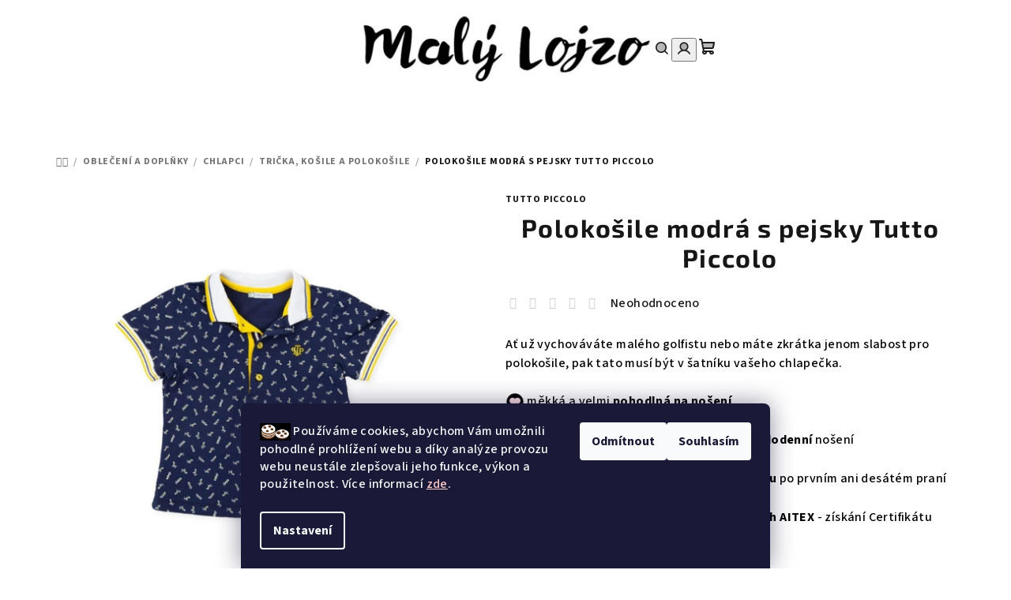

--- FILE ---
content_type: text/html; charset=utf-8
request_url: https://www.malylojzo.cz/polokosile-modra/
body_size: 35444
content:
<!doctype html><html lang="cs" dir="ltr" class="header-background-light external-fonts-loaded"><head><meta charset="utf-8" /><meta name="viewport" content="width=device-width,initial-scale=1" /><title>Polokošile modrá s pejsky - Malý Lojzo</title><link rel="preconnect" href="https://cdn.myshoptet.com" /><link rel="dns-prefetch" href="https://cdn.myshoptet.com" /><link rel="preload" href="https://cdn.myshoptet.com/prj/dist/master/cms/libs/jquery/jquery-1.11.3.min.js" as="script" /><link href="https://cdn.myshoptet.com/prj/dist/master/cms/templates/frontend_templates/shared/css/font-face/source-sans-3.css" rel="stylesheet"><link href="https://cdn.myshoptet.com/prj/dist/master/cms/templates/frontend_templates/shared/css/font-face/exo-2.css" rel="stylesheet"><link href="https://cdn.myshoptet.com/prj/dist/master/shop/dist/font-shoptet-14.css.d90e56d0dd782c13aabd.css" rel="stylesheet"><script>
dataLayer = [];
dataLayer.push({'shoptet' : {
    "pageId": 916,
    "pageType": "productDetail",
    "currency": "CZK",
    "currencyInfo": {
        "decimalSeparator": ",",
        "exchangeRate": 1,
        "priceDecimalPlaces": 0,
        "symbol": "K\u010d",
        "symbolLeft": 0,
        "thousandSeparator": " "
    },
    "language": "cs",
    "projectId": 356728,
    "product": {
        "id": 312,
        "guid": "9bf49ba6-3ba5-11eb-984a-0cc47a6c9370",
        "hasVariants": true,
        "codes": [
            {
                "code": "312\/12"
            },
            {
                "code": "312\/1-5"
            },
            {
                "code": "312\/2 R"
            },
            {
                "code": "312\/3 R"
            },
            {
                "code": "312\/4 R"
            },
            {
                "code": "312\/5 L"
            },
            {
                "code": "312\/6 L"
            },
            {
                "code": "312\/8 L"
            },
            {
                "code": "312\/10"
            }
        ],
        "name": "Poloko\u0161ile modr\u00e1 s pejsky Tutto Piccolo",
        "appendix": "",
        "weight": 0,
        "manufacturer": "Tutto Piccolo",
        "manufacturerGuid": "1EF53336D8E1679894F3DA0BA3DED3EE",
        "currentCategory": "OBLE\u010cEN\u00cd A DOPL\u0147KY | Chlapci | Chlapeck\u00e1 tri\u010dka, chlapeck\u00e9 ko\u0161ile a chlapeck\u00e9 poloko\u0161ile",
        "currentCategoryGuid": "eacc2116-d191-11ea-a6c2-b8ca3a6063f8",
        "defaultCategory": "OBLE\u010cEN\u00cd A DOPL\u0147KY | Chlapci | Chlapeck\u00e1 tri\u010dka, chlapeck\u00e9 ko\u0161ile a chlapeck\u00e9 poloko\u0161ile",
        "defaultCategoryGuid": "eacc2116-d191-11ea-a6c2-b8ca3a6063f8",
        "currency": "CZK",
        "priceWithVat": 650
    },
    "stocks": [
        {
            "id": "ext",
            "title": "Sklad",
            "isDeliveryPoint": 0,
            "visibleOnEshop": 1
        }
    ],
    "cartInfo": {
        "id": null,
        "freeShipping": false,
        "freeShippingFrom": 1500,
        "leftToFreeGift": {
            "formattedPrice": "0 K\u010d",
            "priceLeft": 0
        },
        "freeGift": false,
        "leftToFreeShipping": {
            "priceLeft": 1500,
            "dependOnRegion": 0,
            "formattedPrice": "1 500 K\u010d"
        },
        "discountCoupon": [],
        "getNoBillingShippingPrice": {
            "withoutVat": 0,
            "vat": 0,
            "withVat": 0
        },
        "cartItems": [],
        "taxMode": "ORDINARY"
    },
    "cart": [],
    "customer": {
        "priceRatio": 1,
        "priceListId": 1,
        "groupId": null,
        "registered": false,
        "mainAccount": false
    }
}});
dataLayer.push({'cookie_consent' : {
    "marketing": "denied",
    "analytics": "denied"
}});
document.addEventListener('DOMContentLoaded', function() {
    shoptet.consent.onAccept(function(agreements) {
        if (agreements.length == 0) {
            return;
        }
        dataLayer.push({
            'cookie_consent' : {
                'marketing' : (agreements.includes(shoptet.config.cookiesConsentOptPersonalisation)
                    ? 'granted' : 'denied'),
                'analytics': (agreements.includes(shoptet.config.cookiesConsentOptAnalytics)
                    ? 'granted' : 'denied')
            },
            'event': 'cookie_consent'
        });
    });
});
</script>
<meta property="og:type" content="website"><meta property="og:site_name" content="malylojzo.cz"><meta property="og:url" content="https://www.malylojzo.cz/polokosile-modra/"><meta property="og:title" content="Polokošile modrá s pejsky - Malý Lojzo"><meta name="author" content="Malý Lojzo"><meta name="web_author" content="Shoptet.cz"><meta name="dcterms.rightsHolder" content="www.malylojzo.cz"><meta name="robots" content="index,follow"><meta property="og:image" content="https://cdn.myshoptet.com/usr/www.malylojzo.cz/user/shop/big/312_chlapecka-polokosile-detske-kvalitni-obleceni.jpg?62c2e022"><meta property="og:description" content="⭐ Ekologické oblečení pro děti. Udržitelná polokošile pro chlapce s motivem pejska. ⭐"><meta name="description" content="⭐ Ekologické oblečení pro děti. Udržitelná polokošile pro chlapce s motivem pejska. ⭐"><meta name="google-site-verification" content='"google-site-verification" content="EhLHhyl14Z-2cOZe05iD5Yc5nx-3CBLYsQFW5vyAlDs"'><meta property="product:price:amount" content="650"><meta property="product:price:currency" content="CZK"><style>:root {--color-primary: #FFFFFF;--color-primary-h: 0;--color-primary-s: 0%;--color-primary-l: 100%;--color-primary-hover: #FFDFE7;--color-primary-hover-h: 345;--color-primary-hover-s: 100%;--color-primary-hover-l: 94%;--color-secondary: #161616;--color-secondary-h: 0;--color-secondary-s: 0%;--color-secondary-l: 9%;--color-secondary-hover: #FFDFE7;--color-secondary-hover-h: 345;--color-secondary-hover-s: 100%;--color-secondary-hover-l: 94%;--color-tertiary: #F9F9F9;--color-tertiary-h: 0;--color-tertiary-s: 0%;--color-tertiary-l: 98%;--color-tertiary-hover: #161616;--color-tertiary-hover-h: 0;--color-tertiary-hover-s: 0%;--color-tertiary-hover-l: 9%;--color-header-background: #FFFFFF;--template-font: "Source Sans 3";--template-headings-font: "Exo 2";--header-background-url: url("[data-uri]");--cookies-notice-background: #1A1937;--cookies-notice-color: #F8FAFB;--cookies-notice-button-hover: #f5f5f5;--cookies-notice-link-hover: #27263f;--templates-update-management-preview-mode-content: "Náhled aktualizací šablony je aktivní pro váš prohlížeč."}</style>
    
    <link href="https://cdn.myshoptet.com/prj/dist/master/shop/dist/main-14.less.49334c2a0bd7c3ed0f9c.css" rel="stylesheet" />
                <link href="https://cdn.myshoptet.com/prj/dist/master/shop/dist/mobile-header-v1-14.less.10721fb2626f6cacd20c.css" rel="stylesheet" />
    
    <script>var shoptet = shoptet || {};</script>
    <script src="https://cdn.myshoptet.com/prj/dist/master/shop/dist/main-3g-header.js.05f199e7fd2450312de2.js"></script>
<!-- User include --><!-- service 659(306) html code header -->
<link rel="stylesheet" type="text/css" href="https://cdn.myshoptet.com/usr/fvstudio.myshoptet.com/user/documents/showmore/fv-studio-app-showmore.css?v=21.10.1">

<!-- project html code header -->
<meta name="facebook-domain-verification" content="6pxm5x3tyiqsncjaw4swz0rqd2yhis" />

<style type="text/css"> .header-contacts { font-weight: 500 } </style>
<style type="text/css"> h1 { text-align: center } </style>


<style type="text/css">#content .p-detail {
      display: flex;
      flex-direction: column;
}
#content .p-detail .products-related-header {
      order: 30;
}
#content .p-detail .products-related.products-additional {
      order: 31;
}
#content .p-detail .browse-p {
      order: 32;
}
      
</style>
<style>
.navigation-in ul li a b {font-weight: 600 !important}
</style>
<style type="text/css">#footer .footer-rows .site-name {
      display: none;
}
 #footer .custom-footer {
      padding-left: 0px !important;
    
</style>
<link rel="apple-touch-icon" sizes="180x180" href="/user/documents/apple-touch-icon.png">
<link rel="icon" type="image/png" sizes="32x32" href="/user/documents/favicon-32x32.png">
<link rel="icon" type="image/png" sizes="16x16" href="/user/documents/favicon-16x16.png">
<link rel="manifest" href="/user/documents/site.webmanifest">
<link rel="mask-icon" href="/user/documents/safari-pinned-tab.svg" color="#5bbad5">
<link rel="shortcut icon" href="/user/documents/favicon.ico">
<meta name="msapplication-TileColor" content="#da532c">
<meta name="msapplication-config" content="/user/documents/browserconfig.xml">
<meta name="theme-color" content="#ffffff">
<!-- Global site tag (gtag.js) - Google Analytics -->
<script async src="https://www.googletagmanager.com/gtag/js?id=G-ERJZZ1NT3Z"></script>
<script>
  window.dataLayer = window.dataLayer || [];
  function gtag(){dataLayer.push(arguments);}
  gtag('js', new Date());

  gtag('config', 'G-ERJZZ1NT3Z');
</script>
<meta name="google-site-verification" content="EhLHhyl14Z-2cOZe05iD5Yc5nx-3CBLYsQFW5vyAlDs" />



<style>
@media (min-width: 768px) {.navigation-in a {
color: #000000;
}
</style>



<style>
.flag.flag-discount {background-color: black;}
</style>

<style>
.flag.flag-new {background-color: #FFDFE7;}
</style>
<style>
.flag.flag-new {color: black;}
</style>

<style>
.btn.btn-conversion, a.btn.btn-conversion, .btn.btn-cart, a.btn.btn-cart {
    color: black;
    border-color: #FFDFE7;
    background-color: #FFDFE7;
}
</style>
<style>
.btn.btn-primary, a.btn.btn-primary {
    color: black;
    border-color: #FFDFE7;
    background-color:#FFDFE7;
}
</style>
<style>
.link-icon.chat {display: none}
.link-icon.print {display: none}
.link-icon.share {display: none}
</style>

<!-- /User include --><link rel="canonical" href="https://www.malylojzo.cz/polokosile-modra/" />    <script>
        var _hwq = _hwq || [];
        _hwq.push(['setKey', 'D9A38B7B8A0C423FCA5B1152B2C7BC62']);
        _hwq.push(['setTopPos', '200']);
        _hwq.push(['showWidget', '22']);
        (function() {
            var ho = document.createElement('script');
            ho.src = 'https://cz.im9.cz/direct/i/gjs.php?n=wdgt&sak=D9A38B7B8A0C423FCA5B1152B2C7BC62';
            var s = document.getElementsByTagName('script')[0]; s.parentNode.insertBefore(ho, s);
        })();
    </script>
<style>/* custom background */@media (min-width: 992px) {body {background-position: top center;background-repeat: no-repeat;background-attachment: scroll;}}</style>    <!-- Global site tag (gtag.js) - Google Analytics -->
    <script async src="https://www.googletagmanager.com/gtag/js?id=G-ERJZZ1NT3Z"></script>
    <script>
        
        window.dataLayer = window.dataLayer || [];
        function gtag(){dataLayer.push(arguments);}
        

                    console.debug('default consent data');

            gtag('consent', 'default', {"ad_storage":"denied","analytics_storage":"denied","ad_user_data":"denied","ad_personalization":"denied","wait_for_update":500});
            dataLayer.push({
                'event': 'default_consent'
            });
        
        gtag('js', new Date());

        
                gtag('config', 'G-ERJZZ1NT3Z', {"groups":"GA4","send_page_view":false,"content_group":"productDetail","currency":"CZK","page_language":"cs"});
        
        
        
        
        
        
                    gtag('event', 'page_view', {"send_to":"GA4","page_language":"cs","content_group":"productDetail","currency":"CZK"});
        
                gtag('set', 'currency', 'CZK');

        gtag('event', 'view_item', {
            "send_to": "UA",
            "items": [
                {
                    "id": "312\/12",
                    "name": "Poloko\u0161ile modr\u00e1 s pejsky Tutto Piccolo",
                    "category": "OBLE\u010cEN\u00cd A DOPL\u0147KY \/ Chlapci \/ Chlapeck\u00e1 tri\u010dka, chlapeck\u00e9 ko\u0161ile a chlapeck\u00e9 poloko\u0161ile",
                                        "brand": "Tutto Piccolo",
                                                            "variant": "12 m\u011bs\u00edc\u016f",
                                        "price": 537
                }
            ]
        });
        
        
        
        
        
                    gtag('event', 'view_item', {"send_to":"GA4","page_language":"cs","content_group":"productDetail","value":537,"currency":"CZK","items":[{"item_id":"312\/12","item_name":"Poloko\u0161ile modr\u00e1 s pejsky Tutto Piccolo","item_brand":"Tutto Piccolo","item_category":"OBLE\u010cEN\u00cd A DOPL\u0147KY","item_category2":"Chlapci","item_category3":"Chlapeck\u00e1 tri\u010dka, chlapeck\u00e9 ko\u0161ile a chlapeck\u00e9 poloko\u0161ile","item_variant":"312\/12~12 m\u011bs\u00edc\u016f","price":537,"quantity":1,"index":0}]});
        
        
        
        
        
        
        
        document.addEventListener('DOMContentLoaded', function() {
            if (typeof shoptet.tracking !== 'undefined') {
                for (var id in shoptet.tracking.bannersList) {
                    gtag('event', 'view_promotion', {
                        "send_to": "UA",
                        "promotions": [
                            {
                                "id": shoptet.tracking.bannersList[id].id,
                                "name": shoptet.tracking.bannersList[id].name,
                                "position": shoptet.tracking.bannersList[id].position
                            }
                        ]
                    });
                }
            }

            shoptet.consent.onAccept(function(agreements) {
                if (agreements.length !== 0) {
                    console.debug('gtag consent accept');
                    var gtagConsentPayload =  {
                        'ad_storage': agreements.includes(shoptet.config.cookiesConsentOptPersonalisation)
                            ? 'granted' : 'denied',
                        'analytics_storage': agreements.includes(shoptet.config.cookiesConsentOptAnalytics)
                            ? 'granted' : 'denied',
                                                                                                'ad_user_data': agreements.includes(shoptet.config.cookiesConsentOptPersonalisation)
                            ? 'granted' : 'denied',
                        'ad_personalization': agreements.includes(shoptet.config.cookiesConsentOptPersonalisation)
                            ? 'granted' : 'denied',
                        };
                    console.debug('update consent data', gtagConsentPayload);
                    gtag('consent', 'update', gtagConsentPayload);
                    dataLayer.push(
                        { 'event': 'update_consent' }
                    );
                }
            });
        });
    </script>
<script>
    (function(t, r, a, c, k, i, n, g) { t['ROIDataObject'] = k;
    t[k]=t[k]||function(){ (t[k].q=t[k].q||[]).push(arguments) },t[k].c=i;n=r.createElement(a),
    g=r.getElementsByTagName(a)[0];n.async=1;n.src=c;g.parentNode.insertBefore(n,g)
    })(window, document, 'script', '//www.heureka.cz/ocm/sdk.js?source=shoptet&version=2&page=product_detail', 'heureka', 'cz');

    heureka('set_user_consent', 0);
</script>
</head><body class="desktop id-916 in-chlapecka-tricka-kosile-a-polokosile template-14 type-product type-detail one-column-body columns-mobile-2 columns-3 smart-labels-active ums_forms_redesign--off ums_a11y_category_page--on ums_discussion_rating_forms--off ums_flags_display_unification--on ums_a11y_login--on mobile-header-version-1"><noscript>
    <style>
        #header {
            padding-top: 0;
            position: relative !important;
            top: 0;
        }
        .header-navigation {
            position: relative !important;
        }
        .overall-wrapper {
            margin: 0 !important;
        }
        body:not(.ready) {
            visibility: visible !important;
        }
    </style>
    <div class="no-javascript">
        <div class="no-javascript__title">Musíte změnit nastavení vašeho prohlížeče</div>
        <div class="no-javascript__text">Podívejte se na: <a href="https://www.google.com/support/bin/answer.py?answer=23852">Jak povolit JavaScript ve vašem prohlížeči</a>.</div>
        <div class="no-javascript__text">Pokud používáte software na blokování reklam, může být nutné povolit JavaScript z této stránky.</div>
        <div class="no-javascript__text">Děkujeme.</div>
    </div>
</noscript>

        <div id="fb-root"></div>
        <script>
            window.fbAsyncInit = function() {
                FB.init({
//                    appId            : 'your-app-id',
                    autoLogAppEvents : true,
                    xfbml            : true,
                    version          : 'v19.0'
                });
            };
        </script>
        <script async defer crossorigin="anonymous" src="https://connect.facebook.net/cs_CZ/sdk.js"></script>    <div class="siteCookies siteCookies--bottom siteCookies--dark js-siteCookies" role="dialog" data-testid="cookiesPopup" data-nosnippet>
        <div class="siteCookies__form">
            <div class="siteCookies__content">
                <div class="siteCookies__text">
                    <p><img src="https://www.malylojzo.cz/user/documents/upload/Testujeme/2.jpg" alt="1" width="39" height="22" /> Používáme cookies, abychom Vám umožnili pohodlné prohlížení webu a díky analýze provozu webu neustále zlepšovali jeho funkce, výkon a použitelnost. Více informací <span style="color: #ffccc9;"><a href="http://www.malylojzo.cz/podminky-ochrany-osobnich-udaju/" target="\" style="color: #ffccc9;">zde</a></span>.</p>
                </div>
                <p class="siteCookies__links">
                    <button class="siteCookies__link js-cookies-settings" aria-label="Nastavení cookies" data-testid="cookiesSettings">Nastavení</button>
                </p>
            </div>
            <div class="siteCookies__buttonWrap">
                                    <button class="siteCookies__button js-cookiesConsentSubmit" value="reject" aria-label="Odmítnout cookies" data-testid="buttonCookiesReject">Odmítnout</button>
                                <button class="siteCookies__button js-cookiesConsentSubmit" value="all" aria-label="Přijmout cookies" data-testid="buttonCookiesAccept">Souhlasím</button>
            </div>
        </div>
        <script>
            document.addEventListener("DOMContentLoaded", () => {
                const siteCookies = document.querySelector('.js-siteCookies');
                document.addEventListener("scroll", shoptet.common.throttle(() => {
                    const st = document.documentElement.scrollTop;
                    if (st > 1) {
                        siteCookies.classList.add('siteCookies--scrolled');
                    } else {
                        siteCookies.classList.remove('siteCookies--scrolled');
                    }
                }, 100));
            });
        </script>
    </div>
<a href="#content" class="skip-link sr-only">Přejít na obsah</a><div class="overall-wrapper"><header id="header">
        <div class="header-top">
            <div class="container navigation-wrapper header-top-wrapper">
                <div class="navigation-tools">
                                    </div>
                <div class="site-name"><a href="/" data-testid="linkWebsiteLogo"><img src="https://cdn.myshoptet.com/usr/www.malylojzo.cz/user/logos/maly_lojzo_logo-3.jpeg" alt="Malý Lojzo" fetchpriority="low" /></a></div>                <div class="navigation-buttons">
                    <a href="#" class="toggle-window" data-target="search" data-testid="linkSearchIcon"><i class="icon-search"></i><span class="sr-only">Hledat</span></a>
                                                                                                                                            <button class="top-nav-button top-nav-button-login toggle-window" type="button" data-target="login" aria-haspopup="dialog" aria-expanded="false" aria-controls="login" data-testid="signin">
                                        <i class="icon-login"></i><span class="sr-only">Přihlášení</span>
                                    </button>
                                                                                                                                
    <a href="/kosik/" class="btn btn-icon toggle-window cart-count" data-target="cart" data-testid="headerCart" rel="nofollow" aria-haspopup="dialog" aria-expanded="false" aria-controls="cart-widget">
        <span class="icon-cart"></span>
                <span class="sr-only">Nákupní košík</span>
        
    
            </a>
                    <a href="#" class="toggle-window" data-target="navigation" data-testid="hamburgerMenu"></a>
                </div>
                <div class="user-action">
                                            <div class="user-action-in">
            <div id="login" class="user-action-login popup-widget login-widget" role="dialog" aria-labelledby="loginHeading">
        <div class="popup-widget-inner">
                            <h2 id="loginHeading">Přihlášení k vašemu účtu</h2><div id="customerLogin"><form action="/action/Customer/Login/" method="post" id="formLoginIncluded" class="csrf-enabled formLogin" data-testid="formLogin"><input type="hidden" name="referer" value="" /><div class="form-group"><div class="input-wrapper email js-validated-element-wrapper no-label"><input type="email" name="email" class="form-control" autofocus placeholder="E-mailová adresa (např. jan@novak.cz)" data-testid="inputEmail" autocomplete="email" required /></div></div><div class="form-group"><div class="input-wrapper password js-validated-element-wrapper no-label"><input type="password" name="password" class="form-control" placeholder="Heslo" data-testid="inputPassword" autocomplete="current-password" required /><span class="no-display">Nemůžete vyplnit toto pole</span><input type="text" name="surname" value="" class="no-display" /></div></div><div class="form-group"><div class="login-wrapper"><button type="submit" class="btn btn-secondary btn-text btn-login" data-testid="buttonSubmit">Přihlásit se</button><div class="password-helper"><a href="/registrace/" data-testid="signup" rel="nofollow">Nová registrace</a><a href="/klient/zapomenute-heslo/" rel="nofollow">Zapomenuté heslo</a></div></div></div></form>
</div>                    </div>
    </div>

        <div id="cart-widget" class="user-action-cart popup-widget cart-widget loader-wrapper" data-testid="popupCartWidget" role="dialog" aria-hidden="true">
        <div class="popup-widget-inner cart-widget-inner place-cart-here">
            <div class="loader-overlay">
                <div class="loader"></div>
            </div>
        </div>
    </div>

        <div class="user-action-search popup-widget search-widget search stay-open" itemscope itemtype="https://schema.org/WebSite" data-testid="searchWidget">
        <span href="#" class="search-widget-close toggle-window" data-target="search" data-testid="linkSearchIcon"></span>
        <meta itemprop="headline" content="Chlapecká trička, chlapecké košile a chlapecké polokošile"/><meta itemprop="url" content="https://www.malylojzo.cz"/><meta itemprop="text" content="⭐ Ekologické oblečení pro děti. Udržitelná polokošile pro chlapce s motivem pejska. ⭐"/>        <form action="/action/ProductSearch/prepareString/" method="post"
    id="formSearchForm" class="search-form compact-form js-search-main"
    itemprop="potentialAction" itemscope itemtype="https://schema.org/SearchAction" data-testid="searchForm">
    <fieldset>
        <meta itemprop="target"
            content="https://www.malylojzo.cz/vyhledavani/?string={string}"/>
        <input type="hidden" name="language" value="cs"/>
        
    <span class="search-form-input-group">
        
    <span class="search-input-icon" aria-hidden="true"></span>

<input
    type="search"
    name="string"
        class="query-input form-control search-input js-search-input"
    placeholder="Napište, co hledáte"
    autocomplete="off"
    required
    itemprop="query-input"
    aria-label="Vyhledávání"
    data-testid="searchInput"
>
        <button type="submit" class="btn btn-default search-button" data-testid="searchBtn">Hledat</button>
    </span>

    </fieldset>
</form>
    </div>
</div>
                                    </div>
            </div>
        </div>
        <div class="header-bottom">
            <div class="navigation-wrapper header-bottom-wrapper">
                <nav id="navigation" aria-label="Hlavní menu" data-collapsible="true"><div class="navigation-in menu"><ul class="menu-level-1" role="menubar" data-testid="headerMenuItems"><li class="menu-item-844 ext" role="none"><a href="/obleceni/" data-testid="headerMenuItem" role="menuitem" aria-haspopup="true" aria-expanded="false"><b>OBLEČENÍ A DOPLŇKY</b><span class="submenu-arrow"></span></a><ul class="menu-level-2" aria-label="OBLEČENÍ A DOPLŇKY" tabindex="-1" role="menu"><li class="menu-item-847 has-third-level" role="none"><a href="/divky/" class="menu-image" data-testid="headerMenuItem" tabindex="-1" aria-hidden="true"><img src="data:image/svg+xml,%3Csvg%20width%3D%22140%22%20height%3D%22100%22%20xmlns%3D%22http%3A%2F%2Fwww.w3.org%2F2000%2Fsvg%22%3E%3C%2Fsvg%3E" alt="" aria-hidden="true" width="140" height="100"  data-src="https://cdn.myshoptet.com/usr/www.malylojzo.cz/user/categories/thumb/divci-obleceni.jpg" fetchpriority="low" /></a><div><a href="/divky/" data-testid="headerMenuItem" role="menuitem"><span>Dívky</span></a>
                                                    <ul class="menu-level-3" role="menu">
                                                                    <li class="menu-item-886" role="none">
                                        <a href="/saty-a-sukne/" data-testid="headerMenuItem" role="menuitem">
                                            Šaty a sukně</a>                                    </li>
                                                                    <li class="menu-item-910" role="none">
                                        <a href="/divci-body/" data-testid="headerMenuItem" role="menuitem">
                                            Body</a>                                    </li>
                                                                    <li class="menu-item-889" role="none">
                                        <a href="/divci-tricka/" data-testid="headerMenuItem" role="menuitem">
                                            Trička</a>                                    </li>
                                                                    <li class="menu-item-904" role="none">
                                        <a href="/divci-kalhoty-teplaky-a-leginy/" data-testid="headerMenuItem" role="menuitem">
                                            Kalhoty, tepláky a legíny</a>                                    </li>
                                                                    <li class="menu-item-898" role="none">
                                        <a href="/divci-svetry-a-mikiny/" data-testid="headerMenuItem" role="menuitem">
                                            Svetry a mikiny</a>                                    </li>
                                                                    <li class="menu-item-984" role="none">
                                        <a href="/divci-bundy-a-vesty/" data-testid="headerMenuItem" role="menuitem">
                                            Bundy a vesty</a>                                    </li>
                                                            </ul>
                        </div></li><li class="menu-item-850 has-third-level" role="none"><a href="/chlapci/" class="menu-image" data-testid="headerMenuItem" tabindex="-1" aria-hidden="true"><img src="data:image/svg+xml,%3Csvg%20width%3D%22140%22%20height%3D%22100%22%20xmlns%3D%22http%3A%2F%2Fwww.w3.org%2F2000%2Fsvg%22%3E%3C%2Fsvg%3E" alt="" aria-hidden="true" width="140" height="100"  data-src="https://cdn.myshoptet.com/usr/www.malylojzo.cz/user/categories/thumb/chlapecke-obleceni.jpg" fetchpriority="low" /></a><div><a href="/chlapci/" data-testid="headerMenuItem" role="menuitem"><span>Chlapci</span></a>
                                                    <ul class="menu-level-3" role="menu">
                                                                    <li class="menu-item-913" role="none">
                                        <a href="/chlapecke-body/" data-testid="headerMenuItem" role="menuitem">
                                            Body</a>                                    </li>
                                                                    <li class="menu-item-916" role="none">
                                        <a href="/chlapecka-tricka-kosile-a-polokosile/" class="active" data-testid="headerMenuItem" role="menuitem">
                                            Trička, košile a polokošile</a>                                    </li>
                                                                    <li class="menu-item-931" role="none">
                                        <a href="/chlapecke-kratasy/" data-testid="headerMenuItem" role="menuitem">
                                            Kraťasy</a>                                    </li>
                                                                    <li class="menu-item-919" role="none">
                                        <a href="/chlapecke-sety-a-overaly/" data-testid="headerMenuItem" role="menuitem">
                                            Sety a overaly</a>                                    </li>
                                                                    <li class="menu-item-928" role="none">
                                        <a href="/chlapecke-kalhoty-a-teplaky/" data-testid="headerMenuItem" role="menuitem">
                                            Kalhoty a tepláky</a>                                    </li>
                                                                    <li class="menu-item-925" role="none">
                                        <a href="/chlapecke-mikiny-svetry-a-vesty/" data-testid="headerMenuItem" role="menuitem">
                                            Mikiny a svetry</a>                                    </li>
                                                            </ul>
                        </div></li><li class="menu-item-1188" role="none"><a href="/unisex-obleceni/" class="menu-image" data-testid="headerMenuItem" tabindex="-1" aria-hidden="true"><img src="data:image/svg+xml,%3Csvg%20width%3D%22140%22%20height%3D%22100%22%20xmlns%3D%22http%3A%2F%2Fwww.w3.org%2F2000%2Fsvg%22%3E%3C%2Fsvg%3E" alt="" aria-hidden="true" width="140" height="100"  data-src="https://cdn.myshoptet.com/usr/www.malylojzo.cz/user/categories/thumb/detske_obleceni_unisex.jpg" fetchpriority="low" /></a><div><a href="/unisex-obleceni/" data-testid="headerMenuItem" role="menuitem"><span>Unisex</span></a>
                        </div></li><li class="menu-item-1158 has-third-level" role="none"><a href="/doplnky/" class="menu-image" data-testid="headerMenuItem" tabindex="-1" aria-hidden="true"><img src="data:image/svg+xml,%3Csvg%20width%3D%22140%22%20height%3D%22100%22%20xmlns%3D%22http%3A%2F%2Fwww.w3.org%2F2000%2Fsvg%22%3E%3C%2Fsvg%3E" alt="" aria-hidden="true" width="140" height="100"  data-src="https://cdn.myshoptet.com/usr/www.malylojzo.cz/user/categories/thumb/detske-doplnky.jpg" fetchpriority="low" /></a><div><a href="/doplnky/" data-testid="headerMenuItem" role="menuitem"><span>Doplňky</span></a>
                                                    <ul class="menu-level-3" role="menu">
                                                                    <li class="menu-item-978" role="none">
                                        <a href="/ponozky-a-podkolenky/" data-testid="headerMenuItem" role="menuitem">
                                            Ponožky a podkolenky</a>                                    </li>
                                                                    <li class="menu-item-943" role="none">
                                        <a href="/batohy-a-kabelky/" data-testid="headerMenuItem" role="menuitem">
                                            Batohy a kabelky</a>                                    </li>
                                                                    <li class="menu-item-940" role="none">
                                        <a href="/cepice/" data-testid="headerMenuItem" role="menuitem">
                                            Čepice</a>                                    </li>
                                                            </ul>
                        </div></li></ul></li>
<li class="menu-item-820 ext" role="none"><a href="/kojenecke-potreby/" data-testid="headerMenuItem" role="menuitem" aria-haspopup="true" aria-expanded="false"><b>KOJENECKÉ POTŘEBY</b><span class="submenu-arrow"></span></a><ul class="menu-level-2" aria-label="KOJENECKÉ POTŘEBY" tabindex="-1" role="menu"><li class="menu-item-1026 has-third-level" role="none"><a href="/plenky-deky/" class="menu-image" data-testid="headerMenuItem" tabindex="-1" aria-hidden="true"><img src="data:image/svg+xml,%3Csvg%20width%3D%22140%22%20height%3D%22100%22%20xmlns%3D%22http%3A%2F%2Fwww.w3.org%2F2000%2Fsvg%22%3E%3C%2Fsvg%3E" alt="" aria-hidden="true" width="140" height="100"  data-src="https://cdn.myshoptet.com/usr/www.malylojzo.cz/user/categories/thumb/muselinove-plenky-1.jpg" fetchpriority="low" /></a><div><a href="/plenky-deky/" data-testid="headerMenuItem" role="menuitem"><span>Mušelínové plenky a deky</span></a>
                                                    <ul class="menu-level-3" role="menu">
                                                                    <li class="menu-item-1035" role="none">
                                        <a href="/muselinove-plenky/" data-testid="headerMenuItem" role="menuitem">
                                            Mušelínové plenky</a>                                    </li>
                                                                    <li class="menu-item-1038" role="none">
                                        <a href="/deky-z-alpaky-2/" data-testid="headerMenuItem" role="menuitem">
                                            Dětské deky</a>                                    </li>
                                                            </ul>
                        </div></li><li class="menu-item-823 has-third-level" role="none"><a href="/bryndaky/" class="menu-image" data-testid="headerMenuItem" tabindex="-1" aria-hidden="true"><img src="data:image/svg+xml,%3Csvg%20width%3D%22140%22%20height%3D%22100%22%20xmlns%3D%22http%3A%2F%2Fwww.w3.org%2F2000%2Fsvg%22%3E%3C%2Fsvg%3E" alt="" aria-hidden="true" width="140" height="100"  data-src="https://cdn.myshoptet.com/usr/www.malylojzo.cz/user/categories/thumb/bryndaky.jpg" fetchpriority="low" /></a><div><a href="/bryndaky/" data-testid="headerMenuItem" role="menuitem"><span>Bryndáky</span></a>
                                                    <ul class="menu-level-3" role="menu">
                                                                    <li class="menu-item-1275" role="none">
                                        <a href="/latkove-bryndaky/" data-testid="headerMenuItem" role="menuitem">
                                            Látkové bryndáky</a>                                    </li>
                                                                    <li class="menu-item-1281" role="none">
                                        <a href="/silikonove-bryndaky-s-kapsou/" data-testid="headerMenuItem" role="menuitem">
                                            Silikonové bryndáky s kapsou</a>                                    </li>
                                                            </ul>
                        </div></li><li class="menu-item-1050 has-third-level" role="none"><a href="/dudliky/" class="menu-image" data-testid="headerMenuItem" tabindex="-1" aria-hidden="true"><img src="data:image/svg+xml,%3Csvg%20width%3D%22140%22%20height%3D%22100%22%20xmlns%3D%22http%3A%2F%2Fwww.w3.org%2F2000%2Fsvg%22%3E%3C%2Fsvg%3E" alt="" aria-hidden="true" width="140" height="100"  data-src="https://cdn.myshoptet.com/usr/www.malylojzo.cz/user/categories/thumb/dudliky-bibs.jpg" fetchpriority="low" /></a><div><a href="/dudliky/" data-testid="headerMenuItem" role="menuitem"><span>Dudlíky</span></a>
                                                    <ul class="menu-level-3" role="menu">
                                                                    <li class="menu-item-1272" role="none">
                                        <a href="/ekologicke-dudliky-skogen/" data-testid="headerMenuItem" role="menuitem">
                                            Ekologické dudlíky Skogen</a>                                    </li>
                                                                    <li class="menu-item-1071" role="none">
                                        <a href="/bibs-colour/" data-testid="headerMenuItem" role="menuitem">
                                            BIBS Colour</a>                                    </li>
                                                                    <li class="menu-item-1068" role="none">
                                        <a href="/bibs-couture/" data-testid="headerMenuItem" role="menuitem">
                                            BIBS Couture</a>                                    </li>
                                                                    <li class="menu-item-1164" role="none">
                                        <a href="/bibs-boheme/" data-testid="headerMenuItem" role="menuitem">
                                            BIBS Boheme</a>                                    </li>
                                                                    <li class="menu-item-1176" role="none">
                                        <a href="/bibs-tie-dye/" data-testid="headerMenuItem" role="menuitem">
                                            BIBS Tie Dye</a>                                    </li>
                                                                    <li class="menu-item-1182" role="none">
                                        <a href="/bibs-night-svitici/" data-testid="headerMenuItem" role="menuitem">
                                            BIBS Night svítící ve tmě</a>                                    </li>
                                                                    <li class="menu-item-1428" role="none">
                                        <a href="/bibs-colour-symetricke/" data-testid="headerMenuItem" role="menuitem">
                                            BIBS symetrické Colour</a>                                    </li>
                                                                    <li class="menu-item-1533" role="none">
                                        <a href="/podle-tvaru-savicky/" data-testid="headerMenuItem" role="menuitem">
                                            Podle tvaru savičky</a>                                    </li>
                                                                    <li class="menu-item-1556" role="none">
                                        <a href="/doplnky-k-dudlikum/" data-testid="headerMenuItem" role="menuitem">
                                            Doplňky k dudlíkům</a>                                    </li>
                                                            </ul>
                        </div></li><li class="menu-item-963" role="none"><a href="/klipy_na_dudlik/" class="menu-image" data-testid="headerMenuItem" tabindex="-1" aria-hidden="true"><img src="data:image/svg+xml,%3Csvg%20width%3D%22140%22%20height%3D%22100%22%20xmlns%3D%22http%3A%2F%2Fwww.w3.org%2F2000%2Fsvg%22%3E%3C%2Fsvg%3E" alt="" aria-hidden="true" width="140" height="100"  data-src="https://cdn.myshoptet.com/usr/www.malylojzo.cz/user/categories/thumb/klipy-na-dudlik-klip.jpg" fetchpriority="low" /></a><div><a href="/klipy_na_dudlik/" data-testid="headerMenuItem" role="menuitem"><span>Klipy na dudlík</span></a>
                        </div></li><li class="menu-item-1455" role="none"><a href="/krabicky-na-dudliky/" class="menu-image" data-testid="headerMenuItem" tabindex="-1" aria-hidden="true"><img src="data:image/svg+xml,%3Csvg%20width%3D%22140%22%20height%3D%22100%22%20xmlns%3D%22http%3A%2F%2Fwww.w3.org%2F2000%2Fsvg%22%3E%3C%2Fsvg%3E" alt="" aria-hidden="true" width="140" height="100"  data-src="https://cdn.myshoptet.com/usr/www.malylojzo.cz/user/categories/thumb/krabicka-na-dudlik.jpg" fetchpriority="low" /></a><div><a href="/krabicky-na-dudliky/" data-testid="headerMenuItem" role="menuitem"><span>Krabičky na dudlíky</span></a>
                        </div></li><li class="menu-item-1170" role="none"><a href="/detska-kousatka/" class="menu-image" data-testid="headerMenuItem" tabindex="-1" aria-hidden="true"><img src="data:image/svg+xml,%3Csvg%20width%3D%22140%22%20height%3D%22100%22%20xmlns%3D%22http%3A%2F%2Fwww.w3.org%2F2000%2Fsvg%22%3E%3C%2Fsvg%3E" alt="" aria-hidden="true" width="140" height="100"  data-src="https://cdn.myshoptet.com/usr/www.malylojzo.cz/user/categories/thumb/kousatka.jpg" fetchpriority="low" /></a><div><a href="/detska-kousatka/" data-testid="headerMenuItem" role="menuitem"><span>Dětská kousátka</span></a>
                        </div></li><li class="menu-item-1083" role="none"><a href="/detske-nadobi/" class="menu-image" data-testid="headerMenuItem" tabindex="-1" aria-hidden="true"><img src="data:image/svg+xml,%3Csvg%20width%3D%22140%22%20height%3D%22100%22%20xmlns%3D%22http%3A%2F%2Fwww.w3.org%2F2000%2Fsvg%22%3E%3C%2Fsvg%3E" alt="" aria-hidden="true" width="140" height="100"  data-src="https://cdn.myshoptet.com/usr/www.malylojzo.cz/user/categories/thumb/nadobi-mushie.jpg" fetchpriority="low" /></a><div><a href="/detske-nadobi/" data-testid="headerMenuItem" role="menuitem"><span>Dětské nádobí</span></a>
                        </div></li><li class="menu-item-1062" role="none"><a href="/drevene-hrebeny/" class="menu-image" data-testid="headerMenuItem" tabindex="-1" aria-hidden="true"><img src="data:image/svg+xml,%3Csvg%20width%3D%22140%22%20height%3D%22100%22%20xmlns%3D%22http%3A%2F%2Fwww.w3.org%2F2000%2Fsvg%22%3E%3C%2Fsvg%3E" alt="" aria-hidden="true" width="140" height="100"  data-src="https://cdn.myshoptet.com/usr/www.malylojzo.cz/user/categories/thumb/drevene-hrebeny-1.jpg" fetchpriority="low" /></a><div><a href="/drevene-hrebeny/" data-testid="headerMenuItem" role="menuitem"><span>Dřevěné hřebeny</span></a>
                        </div></li><li class="menu-item-1266" role="none"><a href="/muchlacci/" class="menu-image" data-testid="headerMenuItem" tabindex="-1" aria-hidden="true"><img src="data:image/svg+xml,%3Csvg%20width%3D%22140%22%20height%3D%22100%22%20xmlns%3D%22http%3A%2F%2Fwww.w3.org%2F2000%2Fsvg%22%3E%3C%2Fsvg%3E" alt="" aria-hidden="true" width="140" height="100"  data-src="https://cdn.myshoptet.com/usr/www.malylojzo.cz/user/categories/thumb/muchlacek-pro-miminko-kategorie.jpg" fetchpriority="low" /></a><div><a href="/muchlacci/" data-testid="headerMenuItem" role="menuitem"><span>Muchláčci</span></a>
                        </div></li><li class="menu-item-1299" role="none"><a href="/hracky-na-kocarek/" class="menu-image" data-testid="headerMenuItem" tabindex="-1" aria-hidden="true"><img src="data:image/svg+xml,%3Csvg%20width%3D%22140%22%20height%3D%22100%22%20xmlns%3D%22http%3A%2F%2Fwww.w3.org%2F2000%2Fsvg%22%3E%3C%2Fsvg%3E" alt="" aria-hidden="true" width="140" height="100"  data-src="https://cdn.myshoptet.com/usr/www.malylojzo.cz/user/categories/thumb/hracka-na-kocarek.jpg" fetchpriority="low" /></a><div><a href="/hracky-na-kocarek/" data-testid="headerMenuItem" role="menuitem"><span>Hračky na kočárek</span></a>
                        </div></li><li class="menu-item-1305" role="none"><a href="/sustitka/" class="menu-image" data-testid="headerMenuItem" tabindex="-1" aria-hidden="true"><img src="data:image/svg+xml,%3Csvg%20width%3D%22140%22%20height%3D%22100%22%20xmlns%3D%22http%3A%2F%2Fwww.w3.org%2F2000%2Fsvg%22%3E%3C%2Fsvg%3E" alt="" aria-hidden="true" width="140" height="100"  data-src="https://cdn.myshoptet.com/usr/www.malylojzo.cz/user/categories/thumb/sustici-hracka-pro-miminko.jpg" fetchpriority="low" /></a><div><a href="/sustitka/" data-testid="headerMenuItem" role="menuitem"><span>Šustítka</span></a>
                        </div></li></ul></li>
<li class="menu-item-1020 ext" role="none"><a href="/hracky/" data-testid="headerMenuItem" role="menuitem" aria-haspopup="true" aria-expanded="false"><b>HRAČKY</b><span class="submenu-arrow"></span></a><ul class="menu-level-2" aria-label="HRAČKY" tabindex="-1" role="menu"><li class="menu-item-1242 has-third-level" role="none"><a href="/stavim-a-skladam/" class="menu-image" data-testid="headerMenuItem" tabindex="-1" aria-hidden="true"><img src="data:image/svg+xml,%3Csvg%20width%3D%22140%22%20height%3D%22100%22%20xmlns%3D%22http%3A%2F%2Fwww.w3.org%2F2000%2Fsvg%22%3E%3C%2Fsvg%3E" alt="" aria-hidden="true" width="140" height="100"  data-src="https://cdn.myshoptet.com/usr/www.malylojzo.cz/user/categories/thumb/stavim-skladam.jpg" fetchpriority="low" /></a><div><a href="/stavim-a-skladam/" data-testid="headerMenuItem" role="menuitem"><span>Stavím a skládám</span></a>
                                                    <ul class="menu-level-3" role="menu">
                                                                    <li class="menu-item-1506" role="none">
                                        <a href="/drevena-mesta/" data-testid="headerMenuItem" role="menuitem">
                                            Dřevěná města</a>                                    </li>
                                                                    <li class="menu-item-1509" role="none">
                                        <a href="/balancni-veze/" data-testid="headerMenuItem" role="menuitem">
                                            Balanční věže</a>                                    </li>
                                                                    <li class="menu-item-1512" role="none">
                                        <a href="/skladaci-veze/" data-testid="headerMenuItem" role="menuitem">
                                            Skládací věže</a>                                    </li>
                                                                    <li class="menu-item-1515" role="none">
                                        <a href="/drevena-puzzle/" data-testid="headerMenuItem" role="menuitem">
                                            Dřevěná puzzle</a>                                    </li>
                                                                    <li class="menu-item-1518" role="none">
                                        <a href="/drevene-kostky/" data-testid="headerMenuItem" role="menuitem">
                                            Dřevěné kostky</a>                                    </li>
                                                            </ul>
                        </div></li><li class="menu-item-1245 has-third-level" role="none"><a href="/telefonuji--fotim-a-svitim/" class="menu-image" data-testid="headerMenuItem" tabindex="-1" aria-hidden="true"><img src="data:image/svg+xml,%3Csvg%20width%3D%22140%22%20height%3D%22100%22%20xmlns%3D%22http%3A%2F%2Fwww.w3.org%2F2000%2Fsvg%22%3E%3C%2Fsvg%3E" alt="" aria-hidden="true" width="140" height="100"  data-src="https://cdn.myshoptet.com/usr/www.malylojzo.cz/user/categories/thumb/telefonuji-fotim-svitim.jpg" fetchpriority="low" /></a><div><a href="/telefonuji--fotim-a-svitim/" data-testid="headerMenuItem" role="menuitem"><span>Telefonuji, fotím, svítím</span></a>
                                                    <ul class="menu-level-3" role="menu">
                                                                    <li class="menu-item-1410" role="none">
                                        <a href="/drevene-telefony/" data-testid="headerMenuItem" role="menuitem">
                                            Dřevěné telefony</a>                                    </li>
                                                                    <li class="menu-item-1413" role="none">
                                        <a href="/drevene-fotoaparaty/" data-testid="headerMenuItem" role="menuitem">
                                            Dřevěné fotoaparáty</a>                                    </li>
                                                                    <li class="menu-item-1416" role="none">
                                        <a href="/drevene-baterky/" data-testid="headerMenuItem" role="menuitem">
                                            Dřevěné baterky</a>                                    </li>
                                                            </ul>
                        </div></li><li class="menu-item-1233 has-third-level" role="none"><a href="/jedu--plavim-se--letim/" class="menu-image" data-testid="headerMenuItem" tabindex="-1" aria-hidden="true"><img src="data:image/svg+xml,%3Csvg%20width%3D%22140%22%20height%3D%22100%22%20xmlns%3D%22http%3A%2F%2Fwww.w3.org%2F2000%2Fsvg%22%3E%3C%2Fsvg%3E" alt="" aria-hidden="true" width="140" height="100"  data-src="https://cdn.myshoptet.com/usr/www.malylojzo.cz/user/categories/thumb/jedu-plavim-se-letim.jpg" fetchpriority="low" /></a><div><a href="/jedu--plavim-se--letim/" data-testid="headerMenuItem" role="menuitem"><span>Jedu, plavím se, letím</span></a>
                                                    <ul class="menu-level-3" role="menu">
                                                                    <li class="menu-item-1491" role="none">
                                        <a href="/drevena-auticka/" data-testid="headerMenuItem" role="menuitem">
                                            Dřevěná autíčka</a>                                    </li>
                                                                    <li class="menu-item-1494" role="none">
                                        <a href="/zviratka-na-koleckach/" data-testid="headerMenuItem" role="menuitem">
                                            Zvířátka na kolečkách</a>                                    </li>
                                                                    <li class="menu-item-1500" role="none">
                                        <a href="/drevena-letadla/" data-testid="headerMenuItem" role="menuitem">
                                            Dřevěná letadla</a>                                    </li>
                                                                    <li class="menu-item-1503" role="none">
                                        <a href="/drevene-lodicky/" data-testid="headerMenuItem" role="menuitem">
                                            Dřevěné lodičky</a>                                    </li>
                                                            </ul>
                        </div></li><li class="menu-item-1485" role="none"><a href="/stavebnice-modu/" class="menu-image" data-testid="headerMenuItem" tabindex="-1" aria-hidden="true"><img src="data:image/svg+xml,%3Csvg%20width%3D%22140%22%20height%3D%22100%22%20xmlns%3D%22http%3A%2F%2Fwww.w3.org%2F2000%2Fsvg%22%3E%3C%2Fsvg%3E" alt="" aria-hidden="true" width="140" height="100"  data-src="https://cdn.myshoptet.com/usr/www.malylojzo.cz/user/categories/thumb/stavebnice-modu.jpg" fetchpriority="low" /></a><div><a href="/stavebnice-modu/" data-testid="headerMenuItem" role="menuitem"><span>Stavebnice MODU</span></a>
                        </div></li><li class="menu-item-1251" role="none"><a href="/varim/" class="menu-image" data-testid="headerMenuItem" tabindex="-1" aria-hidden="true"><img src="data:image/svg+xml,%3Csvg%20width%3D%22140%22%20height%3D%22100%22%20xmlns%3D%22http%3A%2F%2Fwww.w3.org%2F2000%2Fsvg%22%3E%3C%2Fsvg%3E" alt="" aria-hidden="true" width="140" height="100"  data-src="https://cdn.myshoptet.com/usr/www.malylojzo.cz/user/categories/thumb/varim.jpg" fetchpriority="low" /></a><div><a href="/varim/" data-testid="headerMenuItem" role="menuitem"><span>Vařím</span></a>
                        </div></li><li class="menu-item-1239 has-third-level" role="none"><a href="/kreslim--provlekam--navlekam/" class="menu-image" data-testid="headerMenuItem" tabindex="-1" aria-hidden="true"><img src="data:image/svg+xml,%3Csvg%20width%3D%22140%22%20height%3D%22100%22%20xmlns%3D%22http%3A%2F%2Fwww.w3.org%2F2000%2Fsvg%22%3E%3C%2Fsvg%3E" alt="" aria-hidden="true" width="140" height="100"  data-src="https://cdn.myshoptet.com/usr/www.malylojzo.cz/user/categories/thumb/kreslim-provlekam-navlekam.jpg" fetchpriority="low" /></a><div><a href="/kreslim--provlekam--navlekam/" data-testid="headerMenuItem" role="menuitem"><span>Kreslím, provlékám, navlékám</span></a>
                                                    <ul class="menu-level-3" role="menu">
                                                                    <li class="menu-item-1521" role="none">
                                        <a href="/magneticke-kreslici-tabulky/" data-testid="headerMenuItem" role="menuitem">
                                            Magnetické kreslící tabulky</a>                                    </li>
                                                                    <li class="menu-item-1524" role="none">
                                        <a href="/provlekaci-hracky/" data-testid="headerMenuItem" role="menuitem">
                                            Provlékací hračky</a>                                    </li>
                                                                    <li class="menu-item-1527" role="none">
                                        <a href="/navlekaci-hracky/" data-testid="headerMenuItem" role="menuitem">
                                            Navlékací hračky</a>                                    </li>
                                                            </ul>
                        </div></li><li class="menu-item-1248" role="none"><a href="/hraji-si-s/" class="menu-image" data-testid="headerMenuItem" tabindex="-1" aria-hidden="true"><img src="data:image/svg+xml,%3Csvg%20width%3D%22140%22%20height%3D%22100%22%20xmlns%3D%22http%3A%2F%2Fwww.w3.org%2F2000%2Fsvg%22%3E%3C%2Fsvg%3E" alt="" aria-hidden="true" width="140" height="100"  data-src="https://cdn.myshoptet.com/usr/www.malylojzo.cz/user/categories/thumb/hraji-si-s.jpg" fetchpriority="low" /></a><div><a href="/hraji-si-s/" data-testid="headerMenuItem" role="menuitem"><span>Hraji si s</span></a>
                        </div></li><li class="menu-item-1338" role="none"><a href="/cvicim/" class="menu-image" data-testid="headerMenuItem" tabindex="-1" aria-hidden="true"><img src="data:image/svg+xml,%3Csvg%20width%3D%22140%22%20height%3D%22100%22%20xmlns%3D%22http%3A%2F%2Fwww.w3.org%2F2000%2Fsvg%22%3E%3C%2Fsvg%3E" alt="" aria-hidden="true" width="140" height="100"  data-src="https://cdn.myshoptet.com/usr/www.malylojzo.cz/user/categories/thumb/svihadla-pro-deti.jpg" fetchpriority="low" /></a><div><a href="/cvicim/" data-testid="headerMenuItem" role="menuitem"><span>Cvičím</span></a>
                        </div></li><li class="menu-item-1254" role="none"><a href="/jsem-muzikant/" class="menu-image" data-testid="headerMenuItem" tabindex="-1" aria-hidden="true"><img src="data:image/svg+xml,%3Csvg%20width%3D%22140%22%20height%3D%22100%22%20xmlns%3D%22http%3A%2F%2Fwww.w3.org%2F2000%2Fsvg%22%3E%3C%2Fsvg%3E" alt="" aria-hidden="true" width="140" height="100"  data-src="https://cdn.myshoptet.com/usr/www.malylojzo.cz/user/categories/thumb/jsem-muzikant.jpg" fetchpriority="low" /></a><div><a href="/jsem-muzikant/" data-testid="headerMenuItem" role="menuitem"><span>Jsem muzikant</span></a>
                        </div></li><li class="menu-item-1308" role="none"><a href="/hracky-pro-nejmensi/" class="menu-image" data-testid="headerMenuItem" tabindex="-1" aria-hidden="true"><img src="data:image/svg+xml,%3Csvg%20width%3D%22140%22%20height%3D%22100%22%20xmlns%3D%22http%3A%2F%2Fwww.w3.org%2F2000%2Fsvg%22%3E%3C%2Fsvg%3E" alt="" aria-hidden="true" width="140" height="100"  data-src="https://cdn.myshoptet.com/usr/www.malylojzo.cz/user/categories/thumb/hracka-na-kocarek-1.jpg" fetchpriority="low" /></a><div><a href="/hracky-pro-nejmensi/" data-testid="headerMenuItem" role="menuitem"><span>Jsem miminko</span></a>
                        </div></li><li class="menu-item-1581" role="none"><a href="/hracky-doplnky/" class="menu-image" data-testid="headerMenuItem" tabindex="-1" aria-hidden="true"><img src="data:image/svg+xml,%3Csvg%20width%3D%22140%22%20height%3D%22100%22%20xmlns%3D%22http%3A%2F%2Fwww.w3.org%2F2000%2Fsvg%22%3E%3C%2Fsvg%3E" alt="" aria-hidden="true" width="140" height="100"  data-src="https://cdn.myshoptet.com/prj/dist/master/cms/templates/frontend_templates/00/img/folder.svg" fetchpriority="low" /></a><div><a href="/hracky-doplnky/" data-testid="headerMenuItem" role="menuitem"><span>Doplňky</span></a>
                        </div></li></ul></li>
<li class="menu-item-1029 ext" role="none"><a href="/dekorace/" data-testid="headerMenuItem" role="menuitem" aria-haspopup="true" aria-expanded="false"><b>DEKORACE</b><span class="submenu-arrow"></span></a><ul class="menu-level-2" aria-label="DEKORACE" tabindex="-1" role="menu"><li class="menu-item-1290" role="none"><a href="/drevene-dekorace/" class="menu-image" data-testid="headerMenuItem" tabindex="-1" aria-hidden="true"><img src="data:image/svg+xml,%3Csvg%20width%3D%22140%22%20height%3D%22100%22%20xmlns%3D%22http%3A%2F%2Fwww.w3.org%2F2000%2Fsvg%22%3E%3C%2Fsvg%3E" alt="" aria-hidden="true" width="140" height="100"  data-src="https://cdn.myshoptet.com/usr/www.malylojzo.cz/user/categories/thumb/drevene-dekorace-kategorie.jpg" fetchpriority="low" /></a><div><a href="/drevene-dekorace/" data-testid="headerMenuItem" role="menuitem"><span>Dřevěné dekorace</span></a>
                        </div></li><li class="menu-item-1293" role="none"><a href="/svicky-a-vune/" class="menu-image" data-testid="headerMenuItem" tabindex="-1" aria-hidden="true"><img src="data:image/svg+xml,%3Csvg%20width%3D%22140%22%20height%3D%22100%22%20xmlns%3D%22http%3A%2F%2Fwww.w3.org%2F2000%2Fsvg%22%3E%3C%2Fsvg%3E" alt="" aria-hidden="true" width="140" height="100"  data-src="https://cdn.myshoptet.com/usr/www.malylojzo.cz/user/categories/thumb/svicky-kategorie.jpg" fetchpriority="low" /></a><div><a href="/svicky-a-vune/" data-testid="headerMenuItem" role="menuitem"><span>Svíčky a vůně</span></a>
                        </div></li><li class="menu-item-1479" role="none"><a href="/na-zed/" class="menu-image" data-testid="headerMenuItem" tabindex="-1" aria-hidden="true"><img src="data:image/svg+xml,%3Csvg%20width%3D%22140%22%20height%3D%22100%22%20xmlns%3D%22http%3A%2F%2Fwww.w3.org%2F2000%2Fsvg%22%3E%3C%2Fsvg%3E" alt="" aria-hidden="true" width="140" height="100"  data-src="https://cdn.myshoptet.com/usr/www.malylojzo.cz/user/categories/thumb/plakaty.jpg" fetchpriority="low" /></a><div><a href="/na-zed/" data-testid="headerMenuItem" role="menuitem"><span>Na zeď</span></a>
                        </div></li></ul></li>
<li class="menu-item-1089 ext" role="none"><a href="/detska-kosmetika-a-pece-o-miminko/" data-testid="headerMenuItem" role="menuitem" aria-haspopup="true" aria-expanded="false"><b>KOSMETIKA A PÉČE</b><span class="submenu-arrow"></span></a><ul class="menu-level-2" aria-label="KOSMETIKA A PÉČE" tabindex="-1" role="menu"><li class="menu-item-1548 has-third-level" role="none"><a href="/domacnost/" class="menu-image" data-testid="headerMenuItem" tabindex="-1" aria-hidden="true"><img src="data:image/svg+xml,%3Csvg%20width%3D%22140%22%20height%3D%22100%22%20xmlns%3D%22http%3A%2F%2Fwww.w3.org%2F2000%2Fsvg%22%3E%3C%2Fsvg%3E" alt="" aria-hidden="true" width="140" height="100"  data-src="https://cdn.myshoptet.com/usr/www.malylojzo.cz/user/categories/thumb/kosmetika-pro-domacnost-kerzon.jpg" fetchpriority="low" /></a><div><a href="/domacnost/" data-testid="headerMenuItem" role="menuitem"><span>Domácnost</span></a>
                                                    <ul class="menu-level-3" role="menu">
                                                                    <li class="menu-item-1344" role="none">
                                        <a href="/praci-gely/" data-testid="headerMenuItem" role="menuitem">
                                            Prací gely</a>                                    </li>
                                                                    <li class="menu-item-1353" role="none">
                                        <a href="/svicky-a-vune-2/" data-testid="headerMenuItem" role="menuitem">
                                            Svíčky a vůně</a>                                    </li>
                                                                    <li class="menu-item-1551" role="none">
                                        <a href="/prostredky-na-nadobi/" data-testid="headerMenuItem" role="menuitem">
                                            Prostředky na nádobí</a>                                    </li>
                                                            </ul>
                        </div></li><li class="menu-item-1146 has-third-level" role="none"><a href="/detska-kosmetika/" class="menu-image" data-testid="headerMenuItem" tabindex="-1" aria-hidden="true"><img src="data:image/svg+xml,%3Csvg%20width%3D%22140%22%20height%3D%22100%22%20xmlns%3D%22http%3A%2F%2Fwww.w3.org%2F2000%2Fsvg%22%3E%3C%2Fsvg%3E" alt="" aria-hidden="true" width="140" height="100"  data-src="https://cdn.myshoptet.com/usr/www.malylojzo.cz/user/categories/thumb/detska-kosmetika.jpg" fetchpriority="low" /></a><div><a href="/detska-kosmetika/" data-testid="headerMenuItem" role="menuitem"><span>Dětská kosmetika</span></a>
                                                    <ul class="menu-level-3" role="menu">
                                                                    <li class="menu-item-1365" role="none">
                                        <a href="/na-telicko-a-ruce/" data-testid="headerMenuItem" role="menuitem">
                                            Na tělíčko a ruce</a>                                    </li>
                                                                    <li class="menu-item-1368" role="none">
                                        <a href="/na-vlasky/" data-testid="headerMenuItem" role="menuitem">
                                            Na vlásky</a>                                    </li>
                                                                    <li class="menu-item-1371" role="none">
                                        <a href="/detske-parfemy/" data-testid="headerMenuItem" role="menuitem">
                                            Dětské parfémy</a>                                    </li>
                                                                    <li class="menu-item-1386" role="none">
                                        <a href="/na-prani-pradla/" data-testid="headerMenuItem" role="menuitem">
                                            Na dětské prádlo</a>                                    </li>
                                                                    <li class="menu-item-1377" role="none">
                                        <a href="/ochranna-kosmetika/" data-testid="headerMenuItem" role="menuitem">
                                            Ochranná kosmetika</a>                                    </li>
                                                                    <li class="menu-item-1380" role="none">
                                        <a href="/vyhodne-sady/" data-testid="headerMenuItem" role="menuitem">
                                            Výhodné sady</a>                                    </li>
                                                            </ul>
                        </div></li><li class="menu-item-1149 has-third-level" role="none"><a href="/kosmetika-pro-maminku/" class="menu-image" data-testid="headerMenuItem" tabindex="-1" aria-hidden="true"><img src="data:image/svg+xml,%3Csvg%20width%3D%22140%22%20height%3D%22100%22%20xmlns%3D%22http%3A%2F%2Fwww.w3.org%2F2000%2Fsvg%22%3E%3C%2Fsvg%3E" alt="" aria-hidden="true" width="140" height="100"  data-src="https://cdn.myshoptet.com/usr/www.malylojzo.cz/user/categories/thumb/kosmetika-pro-rodice.jpg" fetchpriority="low" /></a><div><a href="/kosmetika-pro-maminku/" data-testid="headerMenuItem" role="menuitem"><span>Kosmetika pro celou rodinu</span></a>
                                                    <ul class="menu-level-3" role="menu">
                                                                    <li class="menu-item-1203" role="none">
                                        <a href="/na-telo/" data-testid="headerMenuItem" role="menuitem">
                                            Tělová kosmetika</a>                                    </li>
                                                                    <li class="menu-item-1209" role="none">
                                        <a href="/na-ruce/" data-testid="headerMenuItem" role="menuitem">
                                            Péče o ruce</a>                                    </li>
                                                                    <li class="menu-item-1350" role="none">
                                        <a href="/toaletni-vody/" data-testid="headerMenuItem" role="menuitem">
                                            Toaletní vody</a>                                    </li>
                                                                    <li class="menu-item-1212" role="none">
                                        <a href="/na-oblicej/" data-testid="headerMenuItem" role="menuitem">
                                            Pleťová kosmetika a rty</a>                                    </li>
                                                                    <li class="menu-item-1206" role="none">
                                        <a href="/na-vlasy/" data-testid="headerMenuItem" role="menuitem">
                                            Vlasová kosmetika</a>                                    </li>
                                                                    <li class="menu-item-1215" role="none">
                                        <a href="/doplnky-2/" data-testid="headerMenuItem" role="menuitem">
                                            Doplňky</a>                                    </li>
                                                                    <li class="menu-item-1359" role="none">
                                        <a href="/vyhodne-sety/" data-testid="headerMenuItem" role="menuitem">
                                            Výhodné sety</a>                                    </li>
                                                            </ul>
                        </div></li><li class="menu-item-1593" role="none"><a href="/kosmetika-pro-maminky/" class="menu-image" data-testid="headerMenuItem" tabindex="-1" aria-hidden="true"><img src="data:image/svg+xml,%3Csvg%20width%3D%22140%22%20height%3D%22100%22%20xmlns%3D%22http%3A%2F%2Fwww.w3.org%2F2000%2Fsvg%22%3E%3C%2Fsvg%3E" alt="" aria-hidden="true" width="140" height="100"  data-src="https://cdn.myshoptet.com/usr/www.malylojzo.cz/user/categories/thumb/maminka.jpg" fetchpriority="low" /></a><div><a href="/kosmetika-pro-maminky/" data-testid="headerMenuItem" role="menuitem"><span>Kosmetika pro maminky</span></a>
                        </div></li></ul></li>
<li class="menu-item-838 ext" role="none"><a href="/kupujete-darek/" data-testid="headerMenuItem" role="menuitem" aria-haspopup="true" aria-expanded="false"><b>DÁRKY</b><span class="submenu-arrow"></span></a><ul class="menu-level-2" aria-label="DÁRKY" tabindex="-1" role="menu"><li class="menu-item-1056" role="none"><a href="/darkove-boxy/" class="menu-image" data-testid="headerMenuItem" tabindex="-1" aria-hidden="true"><img src="data:image/svg+xml,%3Csvg%20width%3D%22140%22%20height%3D%22100%22%20xmlns%3D%22http%3A%2F%2Fwww.w3.org%2F2000%2Fsvg%22%3E%3C%2Fsvg%3E" alt="" aria-hidden="true" width="140" height="100"  data-src="https://cdn.myshoptet.com/usr/www.malylojzo.cz/user/categories/thumb/darkovy_box_pro_miminko.jpg" fetchpriority="low" /></a><div><a href="/darkove-boxy/" data-testid="headerMenuItem" role="menuitem"><span>Dárkové boxy</span></a>
                        </div></li><li class="menu-item-1041" role="none"><a href="/blahoprani/" class="menu-image" data-testid="headerMenuItem" tabindex="-1" aria-hidden="true"><img src="data:image/svg+xml,%3Csvg%20width%3D%22140%22%20height%3D%22100%22%20xmlns%3D%22http%3A%2F%2Fwww.w3.org%2F2000%2Fsvg%22%3E%3C%2Fsvg%3E" alt="" aria-hidden="true" width="140" height="100"  data-src="https://cdn.myshoptet.com/usr/www.malylojzo.cz/user/categories/thumb/prani_blahoprani-2.jpg" fetchpriority="low" /></a><div><a href="/blahoprani/" data-testid="headerMenuItem" role="menuitem"><span>Blahopřání</span></a>
                        </div></li><li class="menu-item-1044" role="none"><a href="/darkove-poukazy-2/" class="menu-image" data-testid="headerMenuItem" tabindex="-1" aria-hidden="true"><img src="data:image/svg+xml,%3Csvg%20width%3D%22140%22%20height%3D%22100%22%20xmlns%3D%22http%3A%2F%2Fwww.w3.org%2F2000%2Fsvg%22%3E%3C%2Fsvg%3E" alt="" aria-hidden="true" width="140" height="100"  data-src="https://cdn.myshoptet.com/usr/www.malylojzo.cz/user/categories/thumb/darkove_poukazy.jpg" fetchpriority="low" /></a><div><a href="/darkove-poukazy-2/" data-testid="headerMenuItem" role="menuitem"><span>Dárkové poukazy</span></a>
                        </div></li></ul></li>
<li class="menu-item-1461 ext" role="none"><a href="/papirnictvi/" data-testid="headerMenuItem" role="menuitem" aria-haspopup="true" aria-expanded="false"><b>PAPÍRNICTVÍ</b><span class="submenu-arrow"></span></a><ul class="menu-level-2" aria-label="PAPÍRNICTVÍ" tabindex="-1" role="menu"><li class="menu-item-1314 has-third-level" role="none"><a href="/blahoprani-2/" class="menu-image" data-testid="headerMenuItem" tabindex="-1" aria-hidden="true"><img src="data:image/svg+xml,%3Csvg%20width%3D%22140%22%20height%3D%22100%22%20xmlns%3D%22http%3A%2F%2Fwww.w3.org%2F2000%2Fsvg%22%3E%3C%2Fsvg%3E" alt="" aria-hidden="true" width="140" height="100"  data-src="https://cdn.myshoptet.com/usr/www.malylojzo.cz/user/categories/thumb/blahoprani.jpg" fetchpriority="low" /></a><div><a href="/blahoprani-2/" data-testid="headerMenuItem" role="menuitem"><span>Blahopřání</span></a>
                                                    <ul class="menu-level-3" role="menu">
                                                                    <li class="menu-item-1320" role="none">
                                        <a href="/k-narozeni-ditete/" data-testid="headerMenuItem" role="menuitem">
                                            K narození dítěte</a>                                    </li>
                                                                    <li class="menu-item-1332" role="none">
                                        <a href="/pro-deti/" data-testid="headerMenuItem" role="menuitem">
                                            Pro děti</a>                                    </li>
                                                                    <li class="menu-item-1323" role="none">
                                        <a href="/k-narozeninam-a-svatku/" data-testid="headerMenuItem" role="menuitem">
                                            K narozeninám a svátku</a>                                    </li>
                                                                    <li class="menu-item-1326" role="none">
                                        <a href="/ke-svatbe/" data-testid="headerMenuItem" role="menuitem">
                                            Ke svatbě</a>                                    </li>
                                                                    <li class="menu-item-1329" role="none">
                                        <a href="/univerzalni/" data-testid="headerMenuItem" role="menuitem">
                                            Univerzální</a>                                    </li>
                                                            </ul>
                        </div></li><li class="menu-item-1464" role="none"><a href="/sesity-a-bloky/" class="menu-image" data-testid="headerMenuItem" tabindex="-1" aria-hidden="true"><img src="data:image/svg+xml,%3Csvg%20width%3D%22140%22%20height%3D%22100%22%20xmlns%3D%22http%3A%2F%2Fwww.w3.org%2F2000%2Fsvg%22%3E%3C%2Fsvg%3E" alt="" aria-hidden="true" width="140" height="100"  data-src="https://cdn.myshoptet.com/usr/www.malylojzo.cz/user/categories/thumb/sesity.jpg" fetchpriority="low" /></a><div><a href="/sesity-a-bloky/" data-testid="headerMenuItem" role="menuitem"><span>Sešity a bloky</span></a>
                        </div></li><li class="menu-item-1467" role="none"><a href="/tvoreni/" class="menu-image" data-testid="headerMenuItem" tabindex="-1" aria-hidden="true"><img src="data:image/svg+xml,%3Csvg%20width%3D%22140%22%20height%3D%22100%22%20xmlns%3D%22http%3A%2F%2Fwww.w3.org%2F2000%2Fsvg%22%3E%3C%2Fsvg%3E" alt="" aria-hidden="true" width="140" height="100"  data-src="https://cdn.myshoptet.com/usr/www.malylojzo.cz/user/categories/thumb/tvoreni.jpg" fetchpriority="low" /></a><div><a href="/tvoreni/" data-testid="headerMenuItem" role="menuitem"><span>Tvoření</span></a>
                        </div></li><li class="menu-item-1470" role="none"><a href="/plakaty/" class="menu-image" data-testid="headerMenuItem" tabindex="-1" aria-hidden="true"><img src="data:image/svg+xml,%3Csvg%20width%3D%22140%22%20height%3D%22100%22%20xmlns%3D%22http%3A%2F%2Fwww.w3.org%2F2000%2Fsvg%22%3E%3C%2Fsvg%3E" alt="" aria-hidden="true" width="140" height="100"  data-src="https://cdn.myshoptet.com/usr/www.malylojzo.cz/user/categories/thumb/plakaty.jpg" fetchpriority="low" /></a><div><a href="/plakaty/" data-testid="headerMenuItem" role="menuitem"><span>Plakáty</span></a>
                        </div></li><li class="menu-item-1473" role="none"><a href="/pohlednice/" class="menu-image" data-testid="headerMenuItem" tabindex="-1" aria-hidden="true"><img src="data:image/svg+xml,%3Csvg%20width%3D%22140%22%20height%3D%22100%22%20xmlns%3D%22http%3A%2F%2Fwww.w3.org%2F2000%2Fsvg%22%3E%3C%2Fsvg%3E" alt="" aria-hidden="true" width="140" height="100"  data-src="https://cdn.myshoptet.com/usr/www.malylojzo.cz/user/categories/thumb/pohlednice.jpg" fetchpriority="low" /></a><div><a href="/pohlednice/" data-testid="headerMenuItem" role="menuitem"><span>Pohlednice</span></a>
                        </div></li></ul></li>
<li class="menu-item-1557 ext" role="none"><a href="/dobroty-pro-domaci-pohodu/" data-testid="headerMenuItem" role="menuitem" aria-haspopup="true" aria-expanded="false"><b>DOBROTY PRO DOMÁCÍ POHODU</b><span class="submenu-arrow"></span></a><ul class="menu-level-2" aria-label="DOBROTY PRO DOMÁCÍ POHODU" tabindex="-1" role="menu"><li class="menu-item-1560" role="none"><a href="/pro-maminky/" class="menu-image" data-testid="headerMenuItem" tabindex="-1" aria-hidden="true"><img src="data:image/svg+xml,%3Csvg%20width%3D%22140%22%20height%3D%22100%22%20xmlns%3D%22http%3A%2F%2Fwww.w3.org%2F2000%2Fsvg%22%3E%3C%2Fsvg%3E" alt="" aria-hidden="true" width="140" height="100"  data-src="https://cdn.myshoptet.com/prj/dist/master/cms/templates/frontend_templates/00/img/folder.svg" fetchpriority="low" /></a><div><a href="/pro-maminky/" data-testid="headerMenuItem" role="menuitem"><span>Pro maminky</span></a>
                        </div></li><li class="menu-item-1575" role="none"><a href="/pro-deti-2/" class="menu-image" data-testid="headerMenuItem" tabindex="-1" aria-hidden="true"><img src="data:image/svg+xml,%3Csvg%20width%3D%22140%22%20height%3D%22100%22%20xmlns%3D%22http%3A%2F%2Fwww.w3.org%2F2000%2Fsvg%22%3E%3C%2Fsvg%3E" alt="" aria-hidden="true" width="140" height="100"  data-src="https://cdn.myshoptet.com/prj/dist/master/cms/templates/frontend_templates/00/img/folder.svg" fetchpriority="low" /></a><div><a href="/pro-deti-2/" data-testid="headerMenuItem" role="menuitem"><span>Pro děti</span></a>
                        </div></li><li class="menu-item-1578" role="none"><a href="/pro-vsechny/" class="menu-image" data-testid="headerMenuItem" tabindex="-1" aria-hidden="true"><img src="data:image/svg+xml,%3Csvg%20width%3D%22140%22%20height%3D%22100%22%20xmlns%3D%22http%3A%2F%2Fwww.w3.org%2F2000%2Fsvg%22%3E%3C%2Fsvg%3E" alt="" aria-hidden="true" width="140" height="100"  data-src="https://cdn.myshoptet.com/prj/dist/master/cms/templates/frontend_templates/00/img/folder.svg" fetchpriority="low" /></a><div><a href="/pro-vsechny/" data-testid="headerMenuItem" role="menuitem"><span>Pro všechny</span></a>
                        </div></li></ul></li>
<li class="menu-item-external-141" role="none"><a href="https://www.malylojzo.cz/znacka/" data-testid="headerMenuItem" role="menuitem" aria-expanded="false"><b>ZNAČKY</b></a></li>
<li class="menu-item-808" role="none"><a href="/kdo-jsme/" data-testid="headerMenuItem" role="menuitem" aria-expanded="false"><b>O NÁS</b></a></li>
<li class="menu-item-952" role="none"><a href="/blog/" data-testid="headerMenuItem" role="menuitem" aria-expanded="false"><b>BLOG</b></a></li>
<li class="menu-item-29" role="none"><a href="/kontakty/" data-testid="headerMenuItem" role="menuitem" aria-expanded="false"><b>KONTAKTY</b></a></li>
</ul>
    <ul class="navigationActions" role="menu">
                            <li role="none">
                                    <a href="/login/?backTo=%2Fpolokosile-modra%2F" rel="nofollow" data-testid="signin" role="menuitem"><span>Přihlášení</span></a>
                            </li>
                        </ul>
</div><span class="navigation-close"></span></nav><div class="menu-helper" data-testid="hamburgerMenu"><span>Více</span></div>
            </div>
        </div>
    </header><!-- / header -->

    

<div id="content-wrapper" class="container content-wrapper">
    
                                <div class="breadcrumbs navigation-home-icon-wrapper" itemscope itemtype="https://schema.org/BreadcrumbList">
                                                                            <span id="navigation-first" data-basetitle="Malý Lojzo" itemprop="itemListElement" itemscope itemtype="https://schema.org/ListItem">
                <a href="/" itemprop="item" class="navigation-home-icon"><span class="sr-only" itemprop="name">Domů</span></a>
                <span class="navigation-bullet">/</span>
                <meta itemprop="position" content="1" />
            </span>
                                <span id="navigation-1" itemprop="itemListElement" itemscope itemtype="https://schema.org/ListItem">
                <a href="/obleceni/" itemprop="item" data-testid="breadcrumbsSecondLevel"><span itemprop="name">OBLEČENÍ A DOPLŇKY</span></a>
                <span class="navigation-bullet">/</span>
                <meta itemprop="position" content="2" />
            </span>
                                <span id="navigation-2" itemprop="itemListElement" itemscope itemtype="https://schema.org/ListItem">
                <a href="/chlapci/" itemprop="item" data-testid="breadcrumbsSecondLevel"><span itemprop="name">Chlapci</span></a>
                <span class="navigation-bullet">/</span>
                <meta itemprop="position" content="3" />
            </span>
                                <span id="navigation-3" itemprop="itemListElement" itemscope itemtype="https://schema.org/ListItem">
                <a href="/chlapecka-tricka-kosile-a-polokosile/" itemprop="item" data-testid="breadcrumbsSecondLevel"><span itemprop="name">Trička, košile a polokošile</span></a>
                <span class="navigation-bullet">/</span>
                <meta itemprop="position" content="4" />
            </span>
                                            <span id="navigation-4" itemprop="itemListElement" itemscope itemtype="https://schema.org/ListItem" data-testid="breadcrumbsLastLevel">
                <meta itemprop="item" content="https://www.malylojzo.cz/polokosile-modra/" />
                <meta itemprop="position" content="5" />
                <span itemprop="name" data-title="Polokošile modrá s pejsky Tutto Piccolo">Polokošile modrá s pejsky Tutto Piccolo <span class="appendix"></span></span>
            </span>
            </div>
            
    <div class="content-wrapper-in">
                <main id="content" class="content wide">
                                                        <script>
            
            var shoptet = shoptet || {};
            shoptet.variantsUnavailable = shoptet.variantsUnavailable || {};
            
            shoptet.variantsUnavailable.availableVariantsResource = ["5-123","5-126","5-129","5-132","5-135","5-138","5-141","5-147","5-153"]
        </script>
                                                                                                                                                                                                                                                                        
<div class="p-detail" itemscope itemtype="https://schema.org/Product">

    
    <meta itemprop="name" content="Polokošile modrá s pejsky Tutto Piccolo" />
    <meta itemprop="category" content="Úvodní stránka &gt; OBLEČENÍ A DOPLŇKY &gt; Chlapci &gt; Trička, košile a polokošile &gt; Polokošile modrá s pejsky Tutto Piccolo" />
    <meta itemprop="url" content="https://www.malylojzo.cz/polokosile-modra/" />
    <meta itemprop="image" content="https://cdn.myshoptet.com/usr/www.malylojzo.cz/user/shop/big/312_chlapecka-polokosile-detske-kvalitni-obleceni.jpg?62c2e022" />
            <meta itemprop="description" content="Ať už vychováváte malého golfistu nebo máte zkrátka jenom slabost pro polokošile, pak tato musí být v šatníku vašeho chlapečka. 
 měkká a velmi pohodlná na nošení
 vhodná pro speciální příležitost i na každodenní nošení 
 barvy zůstanou stále zářivé, nevyblednou po prvním ani desátém praní
 kvalita oblečení testována v laboratořích AITEX - získání Certifikátu kontroly kvality 
Správnou velikost si zvolte podle velikostní tabulky: tutto_piccolo_velikosti
    " />
                <span class="js-hidden" itemprop="manufacturer" itemscope itemtype="https://schema.org/Organization">
            <meta itemprop="name" content="Tutto Piccolo" />
        </span>
        <span class="js-hidden" itemprop="brand" itemscope itemtype="https://schema.org/Brand">
            <meta itemprop="name" content="Tutto Piccolo" />
        </span>
                                                                                                                                                                                                        
<div class="p-detail-inner">

    <div class="p-data-wrapper">

        <div class="p-detail-inner-header">
                            <div class="brand-wrapper">
                    <a href="/znacka/tutto-piccolo/" title="Podívat se na detail výrobce" data-testid="productCardBrandName">Tutto Piccolo</a>
                </div>
                        <h1>
                  Polokošile modrá s pejsky Tutto Piccolo            </h1>
                        <div class="stars-wrapper">
            
<span class="stars star-list">
                                                <a class="star star-off show-tooltip show-ratings" title="    Hodnocení:
            Neohodnoceno    "
                   href="#ratingTab" data-toggle="tab" data-external="1" data-force-scroll="1"></a>
                    
                                                <a class="star star-off show-tooltip show-ratings" title="    Hodnocení:
            Neohodnoceno    "
                   href="#ratingTab" data-toggle="tab" data-external="1" data-force-scroll="1"></a>
                    
                                                <a class="star star-off show-tooltip show-ratings" title="    Hodnocení:
            Neohodnoceno    "
                   href="#ratingTab" data-toggle="tab" data-external="1" data-force-scroll="1"></a>
                    
                                                <a class="star star-off show-tooltip show-ratings" title="    Hodnocení:
            Neohodnoceno    "
                   href="#ratingTab" data-toggle="tab" data-external="1" data-force-scroll="1"></a>
                    
                                                <a class="star star-off show-tooltip show-ratings" title="    Hodnocení:
            Neohodnoceno    "
                   href="#ratingTab" data-toggle="tab" data-external="1" data-force-scroll="1"></a>
                    
    </span>
            <a class="stars-label" href="#ratingTab" data-toggle="tab" data-external="1" data-force-scroll="1">
                                Neohodnoceno                    </a>
        </div>
            </div>

                    <div class="p-short-description" data-testid="productCardShortDescr">
                <p><span style="color: #000000;">Ať už vychováváte malého golfistu nebo máte zkrátka jenom slabost pro polokošile, pak tato musí být v šatníku vašeho chlapečka.<span class="Apple-converted-space"> </span></span></p>
<p><span style="color: #000000;"><img src='https://cdn.myshoptet.com/usr/www.malylojzo.cz/user/documents/upload/Ikonky/srdcicko_odrazka.jpg' alt="srdcicko_odrazka" width="24" height="24" /> měkká a velmi <strong>pohodlná na nošení</strong></span></p>
<p><span style="color: #000000;"><img src='https://cdn.myshoptet.com/usr/www.malylojzo.cz/user/documents/upload/Ikonky/srdcicko_odrazka.jpg' alt="srdcicko_odrazka" width="24" height="24" /> vhodná<strong> pro speciální </strong>příležitost<strong> i na každodenní </strong>nošení<strong> </strong></span></p>
<p><span style="color: #000000;"><strong><img src='https://cdn.myshoptet.com/usr/www.malylojzo.cz/user/documents/upload/Ikonky/srdcicko_odrazka.jpg' alt="srdcicko_odrazka" width="24" height="24" /> barvy zůstanou </strong>stále<strong> zářivé, nevyblednou </strong>po prvním ani desátém praní</span></p>
<p><span style="color: #000000;"><img src='https://cdn.myshoptet.com/usr/www.malylojzo.cz/user/documents/upload/Ikonky/srdcicko_odrazka.jpg' alt="srdcicko_odrazka" width="24" height="24" /> <strong>kvalita</strong> oblečení<strong> testována v laboratořích AITEX</strong> - získání Certifikátu kontroly kvality <img src='https://cdn.myshoptet.com/usr/www.malylojzo.cz/user/documents/upload/Značky/Tutto Piccolo/certifikat-aitex.jpg' alt="certifikat-aitex" width="63" height="36" /></span></p>
<p><span style="color: #000000;">Správnou velikost si zvolte podle velikostní tabulky:<span> <span style="text-decoration: underline;"><a title="tutto_piccolo_velikosti" href="/user/documents/upload/Značky/velikosti/tutto_piccolo_velikosti.pdf">tutto_piccolo_velikosti</a></span></span></span></p>
<p><span style="color: #000000;"><a href="/doprava-a-platba/"><img src='https://cdn.myshoptet.com/usr/www.malylojzo.cz/user/documents/upload/ikonky u produktu/doprava-zdarma-eshop.png' alt="doprava-zdarma-eshop" width="110" height="183" /></a>  <img src='https://cdn.myshoptet.com/usr/www.malylojzo.cz/user/documents/upload/ikonky u produktu/tutto-piccolo-otestovano.jpg' alt="tutto-piccolo-otestovano" width="110" height="183" />  <a href="/kontakty/"><img src='https://cdn.myshoptet.com/usr/www.malylojzo.cz/user/documents/upload/ikonky u produktu/kontakty.png' alt="kontakty" width="110" height="183" /></a></span></p>
            </div>
        
        <form action="/action/Cart/addCartItem/" method="post" id="product-detail-form" class="pr-action csrf-enabled" data-testid="formProduct">
            <meta itemprop="productID" content="312" /><meta itemprop="identifier" content="9bf49ba6-3ba5-11eb-984a-0cc47a6c9370" /><span itemprop="offers" itemscope itemtype="https://schema.org/Offer"><meta itemprop="sku" content="312/12" /><link itemprop="availability" href="https://schema.org/InStock" /><meta itemprop="url" content="https://www.malylojzo.cz/polokosile-modra/" /><meta itemprop="price" content="650.00" /><meta itemprop="priceCurrency" content="CZK" /><link itemprop="itemCondition" href="https://schema.org/NewCondition" /></span><span itemprop="offers" itemscope itemtype="https://schema.org/Offer"><meta itemprop="sku" content="312/1-5" /><link itemprop="availability" href="https://schema.org/InStock" /><meta itemprop="url" content="https://www.malylojzo.cz/polokosile-modra/" /><meta itemprop="price" content="650.00" /><meta itemprop="priceCurrency" content="CZK" /><link itemprop="itemCondition" href="https://schema.org/NewCondition" /></span><span itemprop="offers" itemscope itemtype="https://schema.org/Offer"><meta itemprop="sku" content="312/2 R" /><link itemprop="availability" href="https://schema.org/InStock" /><meta itemprop="url" content="https://www.malylojzo.cz/polokosile-modra/" /><meta itemprop="price" content="650.00" /><meta itemprop="priceCurrency" content="CZK" /><link itemprop="itemCondition" href="https://schema.org/NewCondition" /></span><span itemprop="offers" itemscope itemtype="https://schema.org/Offer"><meta itemprop="sku" content="312/3 R" /><link itemprop="availability" href="https://schema.org/InStock" /><meta itemprop="url" content="https://www.malylojzo.cz/polokosile-modra/" /><meta itemprop="price" content="650.00" /><meta itemprop="priceCurrency" content="CZK" /><link itemprop="itemCondition" href="https://schema.org/NewCondition" /></span><span itemprop="offers" itemscope itemtype="https://schema.org/Offer"><meta itemprop="sku" content="312/4 R" /><link itemprop="availability" href="https://schema.org/InStock" /><meta itemprop="url" content="https://www.malylojzo.cz/polokosile-modra/" /><meta itemprop="price" content="650.00" /><meta itemprop="priceCurrency" content="CZK" /><link itemprop="itemCondition" href="https://schema.org/NewCondition" /></span><span itemprop="offers" itemscope itemtype="https://schema.org/Offer"><meta itemprop="sku" content="312/5 L" /><link itemprop="availability" href="https://schema.org/InStock" /><meta itemprop="url" content="https://www.malylojzo.cz/polokosile-modra/" /><meta itemprop="price" content="650.00" /><meta itemprop="priceCurrency" content="CZK" /><link itemprop="itemCondition" href="https://schema.org/NewCondition" /></span><span itemprop="offers" itemscope itemtype="https://schema.org/Offer"><meta itemprop="sku" content="312/6 L" /><link itemprop="availability" href="https://schema.org/InStock" /><meta itemprop="url" content="https://www.malylojzo.cz/polokosile-modra/" /><meta itemprop="price" content="650.00" /><meta itemprop="priceCurrency" content="CZK" /><link itemprop="itemCondition" href="https://schema.org/NewCondition" /></span><span itemprop="offers" itemscope itemtype="https://schema.org/Offer"><meta itemprop="sku" content="312/8 L" /><link itemprop="availability" href="https://schema.org/InStock" /><meta itemprop="url" content="https://www.malylojzo.cz/polokosile-modra/" /><meta itemprop="price" content="650.00" /><meta itemprop="priceCurrency" content="CZK" /><link itemprop="itemCondition" href="https://schema.org/NewCondition" /></span><span itemprop="offers" itemscope itemtype="https://schema.org/Offer"><meta itemprop="sku" content="312/10" /><link itemprop="availability" href="https://schema.org/InStock" /><meta itemprop="url" content="https://www.malylojzo.cz/polokosile-modra/" /><meta itemprop="price" content="650.00" /><meta itemprop="priceCurrency" content="CZK" /><link itemprop="itemCondition" href="https://schema.org/NewCondition" /></span><input type="hidden" name="productId" value="312" /><input type="hidden" name="priceId" value="1107" /><input type="hidden" name="language" value="cs" />

            <div class="p-variants-block">

                
                                            <script>
    shoptet.variantsSplit = shoptet.variantsSplit || {};
    shoptet.variantsSplit.necessaryVariantData = {"5-123":{"name":"Poloko\u0161ile modr\u00e1 s pejsky Tutto Piccolo","isNotSoldOut":true,"zeroPrice":0,"id":1107,"code":"312\/12","price":"650 K\u010d","standardPrice":"0 K\u010d","actionPriceActive":0,"priceUnformatted":650,"variantImage":{"detail":"https:\/\/cdn.myshoptet.com\/usr\/www.malylojzo.cz\/user\/shop\/detail\/312_chlapecka-polokosile-detske-kvalitni-obleceni.jpg?62c2e022","detail_small":"https:\/\/cdn.myshoptet.com\/usr\/www.malylojzo.cz\/user\/shop\/detail_small\/312_chlapecka-polokosile-detske-kvalitni-obleceni.jpg?62c2e022","cart":"https:\/\/cdn.myshoptet.com\/usr\/www.malylojzo.cz\/user\/shop\/related\/312_chlapecka-polokosile-detske-kvalitni-obleceni.jpg?62c2e022","big":"https:\/\/cdn.myshoptet.com\/usr\/www.malylojzo.cz\/user\/shop\/big\/312_chlapecka-polokosile-detske-kvalitni-obleceni.jpg?62c2e022"},"freeShipping":0,"freeBilling":0,"decimalCount":0,"availabilityName":"Skladem","availabilityColor":"#009901","minimumAmount":1,"maximumAmount":9999},"5-126":{"name":"Poloko\u0161ile modr\u00e1 s pejsky Tutto Piccolo","isNotSoldOut":true,"zeroPrice":0,"id":1110,"code":"312\/1-5","price":"650 K\u010d","standardPrice":"0 K\u010d","actionPriceActive":0,"priceUnformatted":650,"variantImage":{"detail":"https:\/\/cdn.myshoptet.com\/usr\/www.malylojzo.cz\/user\/shop\/detail\/312_chlapecka-polokosile-detske-kvalitni-obleceni.jpg?62c2e022","detail_small":"https:\/\/cdn.myshoptet.com\/usr\/www.malylojzo.cz\/user\/shop\/detail_small\/312_chlapecka-polokosile-detske-kvalitni-obleceni.jpg?62c2e022","cart":"https:\/\/cdn.myshoptet.com\/usr\/www.malylojzo.cz\/user\/shop\/related\/312_chlapecka-polokosile-detske-kvalitni-obleceni.jpg?62c2e022","big":"https:\/\/cdn.myshoptet.com\/usr\/www.malylojzo.cz\/user\/shop\/big\/312_chlapecka-polokosile-detske-kvalitni-obleceni.jpg?62c2e022"},"freeShipping":0,"freeBilling":0,"decimalCount":0,"availabilityName":"Skladem","availabilityColor":"#009901","minimumAmount":1,"maximumAmount":9999},"5-129":{"name":"Poloko\u0161ile modr\u00e1 s pejsky Tutto Piccolo","isNotSoldOut":true,"zeroPrice":0,"id":1113,"code":"312\/2 R","price":"650 K\u010d","standardPrice":"0 K\u010d","actionPriceActive":0,"priceUnformatted":650,"variantImage":{"detail":"https:\/\/cdn.myshoptet.com\/usr\/www.malylojzo.cz\/user\/shop\/detail\/312_chlapecka-polokosile-detske-kvalitni-obleceni.jpg?62c2e022","detail_small":"https:\/\/cdn.myshoptet.com\/usr\/www.malylojzo.cz\/user\/shop\/detail_small\/312_chlapecka-polokosile-detske-kvalitni-obleceni.jpg?62c2e022","cart":"https:\/\/cdn.myshoptet.com\/usr\/www.malylojzo.cz\/user\/shop\/related\/312_chlapecka-polokosile-detske-kvalitni-obleceni.jpg?62c2e022","big":"https:\/\/cdn.myshoptet.com\/usr\/www.malylojzo.cz\/user\/shop\/big\/312_chlapecka-polokosile-detske-kvalitni-obleceni.jpg?62c2e022"},"freeShipping":0,"freeBilling":0,"decimalCount":0,"availabilityName":"Skladem","availabilityColor":"#009901","minimumAmount":1,"maximumAmount":9999},"5-132":{"name":"Poloko\u0161ile modr\u00e1 s pejsky Tutto Piccolo","isNotSoldOut":true,"zeroPrice":0,"id":1116,"code":"312\/3 R","price":"650 K\u010d","standardPrice":"0 K\u010d","actionPriceActive":0,"priceUnformatted":650,"variantImage":{"detail":"https:\/\/cdn.myshoptet.com\/usr\/www.malylojzo.cz\/user\/shop\/detail\/312_chlapecka-polokosile-detske-kvalitni-obleceni.jpg?62c2e022","detail_small":"https:\/\/cdn.myshoptet.com\/usr\/www.malylojzo.cz\/user\/shop\/detail_small\/312_chlapecka-polokosile-detske-kvalitni-obleceni.jpg?62c2e022","cart":"https:\/\/cdn.myshoptet.com\/usr\/www.malylojzo.cz\/user\/shop\/related\/312_chlapecka-polokosile-detske-kvalitni-obleceni.jpg?62c2e022","big":"https:\/\/cdn.myshoptet.com\/usr\/www.malylojzo.cz\/user\/shop\/big\/312_chlapecka-polokosile-detske-kvalitni-obleceni.jpg?62c2e022"},"freeShipping":0,"freeBilling":0,"decimalCount":0,"availabilityName":"Skladem","availabilityColor":"#009901","minimumAmount":1,"maximumAmount":9999},"5-135":{"name":"Poloko\u0161ile modr\u00e1 s pejsky Tutto Piccolo","isNotSoldOut":true,"zeroPrice":0,"id":1119,"code":"312\/4 R","price":"650 K\u010d","standardPrice":"0 K\u010d","actionPriceActive":0,"priceUnformatted":650,"variantImage":{"detail":"https:\/\/cdn.myshoptet.com\/usr\/www.malylojzo.cz\/user\/shop\/detail\/312_chlapecka-polokosile-detske-kvalitni-obleceni.jpg?62c2e022","detail_small":"https:\/\/cdn.myshoptet.com\/usr\/www.malylojzo.cz\/user\/shop\/detail_small\/312_chlapecka-polokosile-detske-kvalitni-obleceni.jpg?62c2e022","cart":"https:\/\/cdn.myshoptet.com\/usr\/www.malylojzo.cz\/user\/shop\/related\/312_chlapecka-polokosile-detske-kvalitni-obleceni.jpg?62c2e022","big":"https:\/\/cdn.myshoptet.com\/usr\/www.malylojzo.cz\/user\/shop\/big\/312_chlapecka-polokosile-detske-kvalitni-obleceni.jpg?62c2e022"},"freeShipping":0,"freeBilling":0,"decimalCount":0,"availabilityName":"Skladem","availabilityColor":"#009901","minimumAmount":1,"maximumAmount":9999},"5-138":{"name":"Poloko\u0161ile modr\u00e1 s pejsky Tutto Piccolo","isNotSoldOut":true,"zeroPrice":0,"id":1122,"code":"312\/5 L","price":"650 K\u010d","standardPrice":"0 K\u010d","actionPriceActive":0,"priceUnformatted":650,"variantImage":{"detail":"https:\/\/cdn.myshoptet.com\/usr\/www.malylojzo.cz\/user\/shop\/detail\/312_chlapecka-polokosile-detske-kvalitni-obleceni.jpg?62c2e022","detail_small":"https:\/\/cdn.myshoptet.com\/usr\/www.malylojzo.cz\/user\/shop\/detail_small\/312_chlapecka-polokosile-detske-kvalitni-obleceni.jpg?62c2e022","cart":"https:\/\/cdn.myshoptet.com\/usr\/www.malylojzo.cz\/user\/shop\/related\/312_chlapecka-polokosile-detske-kvalitni-obleceni.jpg?62c2e022","big":"https:\/\/cdn.myshoptet.com\/usr\/www.malylojzo.cz\/user\/shop\/big\/312_chlapecka-polokosile-detske-kvalitni-obleceni.jpg?62c2e022"},"freeShipping":0,"freeBilling":0,"decimalCount":0,"availabilityName":"Skladem","availabilityColor":"#009901","minimumAmount":1,"maximumAmount":9999},"5-141":{"name":"Poloko\u0161ile modr\u00e1 s pejsky Tutto Piccolo","isNotSoldOut":true,"zeroPrice":0,"id":1125,"code":"312\/6 L","price":"650 K\u010d","standardPrice":"0 K\u010d","actionPriceActive":0,"priceUnformatted":650,"variantImage":{"detail":"https:\/\/cdn.myshoptet.com\/usr\/www.malylojzo.cz\/user\/shop\/detail\/312_chlapecka-polokosile-detske-kvalitni-obleceni.jpg?62c2e022","detail_small":"https:\/\/cdn.myshoptet.com\/usr\/www.malylojzo.cz\/user\/shop\/detail_small\/312_chlapecka-polokosile-detske-kvalitni-obleceni.jpg?62c2e022","cart":"https:\/\/cdn.myshoptet.com\/usr\/www.malylojzo.cz\/user\/shop\/related\/312_chlapecka-polokosile-detske-kvalitni-obleceni.jpg?62c2e022","big":"https:\/\/cdn.myshoptet.com\/usr\/www.malylojzo.cz\/user\/shop\/big\/312_chlapecka-polokosile-detske-kvalitni-obleceni.jpg?62c2e022"},"freeShipping":0,"freeBilling":0,"decimalCount":0,"availabilityName":"Skladem","availabilityColor":"#009901","minimumAmount":1,"maximumAmount":9999},"5-147":{"name":"Poloko\u0161ile modr\u00e1 s pejsky Tutto Piccolo","isNotSoldOut":true,"zeroPrice":0,"id":1128,"code":"312\/8 L","price":"650 K\u010d","standardPrice":"0 K\u010d","actionPriceActive":0,"priceUnformatted":650,"variantImage":{"detail":"https:\/\/cdn.myshoptet.com\/usr\/www.malylojzo.cz\/user\/shop\/detail\/312_chlapecka-polokosile-detske-kvalitni-obleceni.jpg?62c2e022","detail_small":"https:\/\/cdn.myshoptet.com\/usr\/www.malylojzo.cz\/user\/shop\/detail_small\/312_chlapecka-polokosile-detske-kvalitni-obleceni.jpg?62c2e022","cart":"https:\/\/cdn.myshoptet.com\/usr\/www.malylojzo.cz\/user\/shop\/related\/312_chlapecka-polokosile-detske-kvalitni-obleceni.jpg?62c2e022","big":"https:\/\/cdn.myshoptet.com\/usr\/www.malylojzo.cz\/user\/shop\/big\/312_chlapecka-polokosile-detske-kvalitni-obleceni.jpg?62c2e022"},"freeShipping":0,"freeBilling":0,"decimalCount":0,"availabilityName":"Skladem","availabilityColor":"#009901","minimumAmount":1,"maximumAmount":9999},"5-153":{"name":"Poloko\u0161ile modr\u00e1 s pejsky Tutto Piccolo","isNotSoldOut":true,"zeroPrice":0,"id":1131,"code":"312\/10","price":"650 K\u010d","standardPrice":"0 K\u010d","actionPriceActive":0,"priceUnformatted":650,"variantImage":{"detail":"https:\/\/cdn.myshoptet.com\/usr\/www.malylojzo.cz\/user\/shop\/detail\/312_chlapecka-polokosile-detske-kvalitni-obleceni.jpg?62c2e022","detail_small":"https:\/\/cdn.myshoptet.com\/usr\/www.malylojzo.cz\/user\/shop\/detail_small\/312_chlapecka-polokosile-detske-kvalitni-obleceni.jpg?62c2e022","cart":"https:\/\/cdn.myshoptet.com\/usr\/www.malylojzo.cz\/user\/shop\/related\/312_chlapecka-polokosile-detske-kvalitni-obleceni.jpg?62c2e022","big":"https:\/\/cdn.myshoptet.com\/usr\/www.malylojzo.cz\/user\/shop\/big\/312_chlapecka-polokosile-detske-kvalitni-obleceni.jpg?62c2e022"},"freeShipping":0,"freeBilling":0,"decimalCount":0,"availabilityName":"Skladem","availabilityColor":"#009901","minimumAmount":1,"maximumAmount":9999}};
</script>

                                                    <div class="variant-list variant-not-chosen-anchor">
                                <span class="variant-label">    Velikost
</span>

                                                                    <select name="parameterValueId[5]" class="hidden-split-parameter parameter-id-5" id="parameter-id-5" data-parameter-id="5" data-parameter-name="Velikost" data-testid="selectVariant_5"><option value="" data-choose="true" data-index="0">Zvolte variantu</option><option value="123" data-index="1">12 měsíců</option><option value="126" data-index="2">18 měsíců</option><option value="129" data-index="3">2 roky</option><option value="132" data-index="4">3 roky</option><option value="135" data-index="5">4 roky</option><option value="138" data-index="6">5 let</option><option value="141" data-index="7">6 let</option><option value="147" data-index="8">8 let</option><option value="153" data-index="9">10 let</option></select>
                                                            </div>
                        
                        <div id="jsUnavailableCombinationMessage" class="no-display">
    Zvolená varianta není k dispozici. <a href="#" id="jsSplitVariantsReset">Reset vybraných parametrů</a>.
</div>

                    
                    
                    
                    
                
            </div>

            <div class="buttons-wrapper cofidis-buttons-wrapper"></div>

            
                            <div class="p-price-wrapper">
                                                            <strong class="price-final" data-testid="productCardPrice">
                        <span class="price-final-holder">
                    650 Kč
    

            </span>
            </strong>
                                            <span class="price-measure">
                    
                        </span>
                    
                </div>
            
            <div class="detail-parameters">
                                    <div class="detail-parameter detail-parameter-availability">
                        <span class="availability-desc-label">Dostupnost:</span>
                        

                                                <span class="parameter-dependent
 no-display 5-123">
                <span class="availability-label" style="color: #009901">
                                            Skladem
                                    </span>
                            </span>
                                            <span class="parameter-dependent
 no-display 5-126">
                <span class="availability-label" style="color: #009901">
                                            Skladem
                                    </span>
                            </span>
                                            <span class="parameter-dependent
 no-display 5-129">
                <span class="availability-label" style="color: #009901">
                                            Skladem
                                    </span>
                            </span>
                                            <span class="parameter-dependent
 no-display 5-132">
                <span class="availability-label" style="color: #009901">
                                            Skladem
                                    </span>
                            </span>
                                            <span class="parameter-dependent
 no-display 5-135">
                <span class="availability-label" style="color: #009901">
                                            Skladem
                                    </span>
                            </span>
                                            <span class="parameter-dependent
 no-display 5-138">
                <span class="availability-label" style="color: #009901">
                                            Skladem
                                    </span>
                            </span>
                                            <span class="parameter-dependent
 no-display 5-141">
                <span class="availability-label" style="color: #009901">
                                            Skladem
                                    </span>
                            </span>
                                            <span class="parameter-dependent
 no-display 5-147">
                <span class="availability-label" style="color: #009901">
                                            Skladem
                                    </span>
                            </span>
                                            <span class="parameter-dependent
 no-display 5-153">
                <span class="availability-label" style="color: #009901">
                                            Skladem
                                    </span>
                            </span>
                <span class="parameter-dependent default-variant">
            <span class="availability-label">
                Zvolte variantu            </span>
        </span>
                        </div>
                
                
                
                            </div>

                                        
                            <div class="p-to-cart-block">
                        <div class="add-to-cart" data-testid="divAddToCart">
                
<span class="quantity">
    <span
        class="increase-tooltip js-increase-tooltip"
        data-trigger="manual"
        data-container="body"
        data-original-title="Není možné zakoupit více než 9999 ks."
        aria-hidden="true"
        role="tooltip"
        data-testid="tooltip">
    </span>

    <span
        class="decrease-tooltip js-decrease-tooltip"
        data-trigger="manual"
        data-container="body"
        data-original-title="Minimální množství, které lze zakoupit, je 1 ks."
        aria-hidden="true"
        role="tooltip"
        data-testid="tooltip">
    </span>
    <label>
        <input
            type="number"
            name="amount"
            value="1"
            class="amount"
            autocomplete="off"
            data-decimals="0"
                        step="1"
            min="1"
            max="9999"
            aria-label="Množství"
            data-testid="cartAmount"/>
    </label>

    <button
        class="increase"
        type="button"
        aria-label="Zvýšit množství o 1"
        data-testid="increase">
            <span class="increase__sign">&plus;</span>
    </button>

    <button
        class="decrease"
        type="button"
        aria-label="Snížit množství o 1"
        data-testid="decrease">
            <span class="decrease__sign">&minus;</span>
    </button>
</span>
                    
                <button type="submit" class="btn btn-conversion add-to-cart-button" data-testid="buttonAddToCart" aria-label="Do košíku Polokošile modrá s pejsky Tutto Piccolo"><i class="icon-cart"></i>Do košíku</button>
            
            </div>
                </div>
            
        </form>

        
        

        <div class="buttons-wrapper social-buttons-wrapper">
            <div class="link-icons" data-testid="productDetailActionIcons">
    <a href="#" class="link-icon print" title="Tisknout produkt"><i class="icon-print"></i><span>Tisk</span></a>
    <a href="/polokosile-modra:dotaz/" class="link-icon chat" title="Mluvit s prodejcem" rel="nofollow"><i class="icon-comment"></i><span>Zeptat se</span></a>
                <a href="#" class="link-icon share js-share-buttons-trigger" title="Sdílet produkt"><i class="icon-share"></i><span>Sdílet</span></a>
    </div>
                <div class="social-buttons no-display">
                    <div class="facebook">
                <div
            data-layout="button_count"
        class="fb-share-button"
    >
</div>

            </div>
                    <div class="pinterest">
                                    
<a href="//www.pinterest.com/pin/create/button/?url=https%3A%2F%2Fwww.malylojzo.cz%2Fpolokosile-modra%2F&amp;media=https%3A%2F%2Fcdn.myshoptet.com%2Fusr%2Fwww.malylojzo.cz%2Fuser%2Fshop%2Fbig%2F312_chlapecka-polokosile-detske-kvalitni-obleceni.jpg%3F62c2e022&description=&lt;p&gt;&lt;span style=&quot;color: #000000;&quot;&gt;Ať už vychováváte malého golfistu nebo máte zkrátka jenom slabost pro polokošile, pak tato musí být v šatníku vašeho chlapečka.&lt;span class=&quot;Apple-converted-space&quot;&gt; &lt;/span&gt;&lt;/span&gt;&lt;/p&gt;
&lt;p&gt;&lt;span style=&quot;color: #000000;&quot;&gt;&lt;img src=&#039;https://cdn.myshoptet.com/usr/www.malylojzo.cz/user/documents/upload/Ikonky/srdcicko_odrazka.jpg&#039; alt=&quot;srdcicko_odrazka&quot; width=&quot;24&quot; height=&quot;24&quot; /&gt; měkká a velmi &lt;strong&gt;pohodlná na nošení&lt;/strong&gt;&lt;/span&gt;&lt;/p&gt;
&lt;p&gt;&lt;span style=&quot;color: #000000;&quot;&gt;&lt;img src=&#039;https://cdn.myshoptet.com/usr/www.malylojzo.cz/user/documents/upload/Ikonky/srdcicko_odrazka.jpg&#039; alt=&quot;srdcicko_odrazka&quot; width=&quot;24&quot; height=&quot;24&quot; /&gt; vhodná&lt;strong&gt; pro speciální &lt;/strong&gt;příležitost&lt;strong&gt; i na každodenní &lt;/strong&gt;nošení&lt;strong&gt; &lt;/strong&gt;&lt;/span&gt;&lt;/p&gt;
&lt;p&gt;&lt;span style=&quot;color: #000000;&quot;&gt;&lt;strong&gt;&lt;img src=&#039;https://cdn.myshoptet.com/usr/www.malylojzo.cz/user/documents/upload/Ikonky/srdcicko_odrazka.jpg&#039; alt=&quot;srdcicko_odrazka&quot; width=&quot;24&quot; height=&quot;24&quot; /&gt; barvy zůstanou &lt;/strong&gt;stále&lt;strong&gt; zářivé, nevyblednou &lt;/strong&gt;po prvním ani desátém praní&lt;/span&gt;&lt;/p&gt;
&lt;p&gt;&lt;span style=&quot;color: #000000;&quot;&gt;&lt;img src=&#039;https://cdn.myshoptet.com/usr/www.malylojzo.cz/user/documents/upload/Ikonky/srdcicko_odrazka.jpg&#039; alt=&quot;srdcicko_odrazka&quot; width=&quot;24&quot; height=&quot;24&quot; /&gt; &lt;strong&gt;kvalita&lt;/strong&gt; oblečení&lt;strong&gt; testována v laboratořích AITEX&lt;/strong&gt; - získání Certifikátu kontroly kvality &lt;img src=&#039;https://cdn.myshoptet.com/usr/www.malylojzo.cz/user/documents/upload/Značky/Tutto Piccolo/certifikat-aitex.jpg&#039; alt=&quot;certifikat-aitex&quot; width=&quot;63&quot; height=&quot;36&quot; /&gt;&lt;/span&gt;&lt;/p&gt;
&lt;p&gt;&lt;span style=&quot;color: #000000;&quot;&gt;Správnou velikost si zvolte podle velikostní tabulky:&lt;span&gt; &lt;span style=&quot;text-decoration: underline;&quot;&gt;&lt;a title=&quot;tutto_piccolo_velikosti&quot; href=&quot;/user/documents/upload/Značky/velikosti/tutto_piccolo_velikosti.pdf&quot;&gt;tutto_piccolo_velikosti&lt;/a&gt;&lt;/span&gt;&lt;/span&gt;&lt;/span&gt;&lt;/p&gt;
&lt;p&gt;&lt;span style=&quot;color: #000000;&quot;&gt;&lt;a href=&quot;/doprava-a-platba/&quot;&gt;&lt;img src=&#039;https://cdn.myshoptet.com/usr/www.malylojzo.cz/user/documents/upload/ikonky u produktu/doprava-zdarma-eshop.png&#039; alt=&quot;doprava-zdarma-eshop&quot; width=&quot;110&quot; height=&quot;183&quot; /&gt;&lt;/a&gt;  &lt;img src=&#039;https://cdn.myshoptet.com/usr/www.malylojzo.cz/user/documents/upload/ikonky u produktu/tutto-piccolo-otestovano.jpg&#039; alt=&quot;tutto-piccolo-otestovano&quot; width=&quot;110&quot; height=&quot;183&quot; /&gt;  &lt;a href=&quot;/kontakty/&quot;&gt;&lt;img src=&#039;https://cdn.myshoptet.com/usr/www.malylojzo.cz/user/documents/upload/ikonky u produktu/kontakty.png&#039; alt=&quot;kontakty&quot; width=&quot;110&quot; height=&quot;183&quot; /&gt;&lt;/a&gt;&lt;/span&gt;&lt;/p&gt;" class="pin-it-button" data-pin-lang="cs" data-pin-do="buttonPin" data-pin-count="not shown"></a>
<script async defer src="//assets.pinterest.com/js/pinit.js" data-pin-build="parsePinBtns"></script>

            </div>
                    <div class="twitter">
                <script>
        window.twttr = (function(d, s, id) {
            var js, fjs = d.getElementsByTagName(s)[0],
                t = window.twttr || {};
            if (d.getElementById(id)) return t;
            js = d.createElement(s);
            js.id = id;
            js.src = "https://platform.twitter.com/widgets.js";
            fjs.parentNode.insertBefore(js, fjs);
            t._e = [];
            t.ready = function(f) {
                t._e.push(f);
            };
            return t;
        }(document, "script", "twitter-wjs"));
        </script>

<a
    href="https://twitter.com/share"
    class="twitter-share-button"
        data-lang="cs"
    data-url="https://www.malylojzo.cz/polokosile-modra/"
>Tweet</a>

            </div>
                                <div class="close-wrapper">
        <a href="#" class="close-after js-share-buttons-trigger" title="Sdílet produkt">Zavřít</a>
    </div>

            </div>
        </div>

    </div> 
    <div class="p-image-wrapper">

        <div class="p-detail-inner-header-mobile">
            <div class="h1">
                  Polokošile modrá s pejsky Tutto Piccolo            </div>
                            <div class="brand-wrapper">
                    <span class="brand-wrapper-manufacturer-name"><a href="/znacka/tutto-piccolo/" title="Podívat se na detail výrobce" data-testid="productCardBrandName">Tutto Piccolo</a></span>
                </div>
                                    <div class="stars-wrapper">
            
<span class="stars star-list">
                                                <a class="star star-off show-tooltip show-ratings" title="    Hodnocení:
            Neohodnoceno    "
                   href="#ratingTab" data-toggle="tab" data-external="1" data-force-scroll="1"></a>
                    
                                                <a class="star star-off show-tooltip show-ratings" title="    Hodnocení:
            Neohodnoceno    "
                   href="#ratingTab" data-toggle="tab" data-external="1" data-force-scroll="1"></a>
                    
                                                <a class="star star-off show-tooltip show-ratings" title="    Hodnocení:
            Neohodnoceno    "
                   href="#ratingTab" data-toggle="tab" data-external="1" data-force-scroll="1"></a>
                    
                                                <a class="star star-off show-tooltip show-ratings" title="    Hodnocení:
            Neohodnoceno    "
                   href="#ratingTab" data-toggle="tab" data-external="1" data-force-scroll="1"></a>
                    
                                                <a class="star star-off show-tooltip show-ratings" title="    Hodnocení:
            Neohodnoceno    "
                   href="#ratingTab" data-toggle="tab" data-external="1" data-force-scroll="1"></a>
                    
    </span>
            <a class="stars-label" href="#ratingTab" data-toggle="tab" data-external="1" data-force-scroll="1">
                                Neohodnoceno                    </a>
        </div>
            </div>

        
        <div class="p-image" style="" data-testid="mainImage">
            

<a href="https://cdn.myshoptet.com/usr/www.malylojzo.cz/user/shop/big/312_chlapecka-polokosile-detske-kvalitni-obleceni.jpg?62c2e022" class="p-main-image cloud-zoom" data-href="https://cdn.myshoptet.com/usr/www.malylojzo.cz/user/shop/orig/312_chlapecka-polokosile-detske-kvalitni-obleceni.jpg?62c2e022"><img src="https://cdn.myshoptet.com/usr/www.malylojzo.cz/user/shop/big/312_chlapecka-polokosile-detske-kvalitni-obleceni.jpg?62c2e022" alt="chlapecka polokosile detske kvalitni obleceni" width="1024" height="1024"  fetchpriority="high" />
</a>            


            

    

        </div>

        <div class="row">
            
    <div class="col-sm-12 p-thumbnails-wrapper">

        <div class="p-thumbnails">

            <div class="p-thumbnails-inner">

                <div>
                                                                                        <a href="https://cdn.myshoptet.com/usr/www.malylojzo.cz/user/shop/big/312_chlapecka-polokosile-detske-kvalitni-obleceni.jpg?62c2e022" class="p-thumbnail highlighted">
                            <img src="data:image/svg+xml,%3Csvg%20width%3D%22100%22%20height%3D%22100%22%20xmlns%3D%22http%3A%2F%2Fwww.w3.org%2F2000%2Fsvg%22%3E%3C%2Fsvg%3E" alt="chlapecka polokosile detske kvalitni obleceni" width="100" height="100"  data-src="https://cdn.myshoptet.com/usr/www.malylojzo.cz/user/shop/related/312_chlapecka-polokosile-detske-kvalitni-obleceni.jpg?62c2e022" fetchpriority="low" />
                        </a>
                        <a href="https://cdn.myshoptet.com/usr/www.malylojzo.cz/user/shop/big/312_chlapecka-polokosile-detske-kvalitni-obleceni.jpg?62c2e022" class="cbox-gal" data-gallery="lightbox[gallery]" data-alt="chlapecka polokosile detske kvalitni obleceni"></a>
                                                                    <a href="https://cdn.myshoptet.com/usr/www.malylojzo.cz/user/shop/big/312-4_polokosile-vzor.jpg?6405bd13" class="p-thumbnail">
                            <img src="data:image/svg+xml,%3Csvg%20width%3D%22100%22%20height%3D%22100%22%20xmlns%3D%22http%3A%2F%2Fwww.w3.org%2F2000%2Fsvg%22%3E%3C%2Fsvg%3E" alt="polokosile vzor" width="100" height="100"  data-src="https://cdn.myshoptet.com/usr/www.malylojzo.cz/user/shop/related/312-4_polokosile-vzor.jpg?6405bd13" fetchpriority="low" />
                        </a>
                        <a href="https://cdn.myshoptet.com/usr/www.malylojzo.cz/user/shop/big/312-4_polokosile-vzor.jpg?6405bd13" class="cbox-gal" data-gallery="lightbox[gallery]" data-alt="polokosile vzor"></a>
                                                                    <a href="https://cdn.myshoptet.com/usr/www.malylojzo.cz/user/shop/big/312-3_udrzitelna-moda-pro-deti-chlapecka-polokosile.jpg?62c2f1aa" class="p-thumbnail">
                            <img src="data:image/svg+xml,%3Csvg%20width%3D%22100%22%20height%3D%22100%22%20xmlns%3D%22http%3A%2F%2Fwww.w3.org%2F2000%2Fsvg%22%3E%3C%2Fsvg%3E" alt="udrzitelna moda pro deti chlapecka polokosile" width="100" height="100"  data-src="https://cdn.myshoptet.com/usr/www.malylojzo.cz/user/shop/related/312-3_udrzitelna-moda-pro-deti-chlapecka-polokosile.jpg?62c2f1aa" fetchpriority="low" />
                        </a>
                        <a href="https://cdn.myshoptet.com/usr/www.malylojzo.cz/user/shop/big/312-3_udrzitelna-moda-pro-deti-chlapecka-polokosile.jpg?62c2f1aa" class="cbox-gal" data-gallery="lightbox[gallery]" data-alt="udrzitelna moda pro deti chlapecka polokosile"></a>
                                                                    <a href="https://cdn.myshoptet.com/usr/www.malylojzo.cz/user/shop/big/312-1_chlapecka-detska-polokosile-modra-tutto-piccolo-1.jpg?6092696b" class="p-thumbnail">
                            <img src="data:image/svg+xml,%3Csvg%20width%3D%22100%22%20height%3D%22100%22%20xmlns%3D%22http%3A%2F%2Fwww.w3.org%2F2000%2Fsvg%22%3E%3C%2Fsvg%3E" alt="chlapecka detska polokosile modra tutto piccolo 1" width="100" height="100"  data-src="https://cdn.myshoptet.com/usr/www.malylojzo.cz/user/shop/related/312-1_chlapecka-detska-polokosile-modra-tutto-piccolo-1.jpg?6092696b" fetchpriority="low" />
                        </a>
                        <a href="https://cdn.myshoptet.com/usr/www.malylojzo.cz/user/shop/big/312-1_chlapecka-detska-polokosile-modra-tutto-piccolo-1.jpg?6092696b" class="cbox-gal" data-gallery="lightbox[gallery]" data-alt="chlapecka detska polokosile modra tutto piccolo 1"></a>
                                                                    <a href="https://cdn.myshoptet.com/usr/www.malylojzo.cz/user/shop/big/312-2_chlapecka-detska-polokosile-modra-tutto-piccolo-2.jpg?6092696b" class="p-thumbnail">
                            <img src="data:image/svg+xml,%3Csvg%20width%3D%22100%22%20height%3D%22100%22%20xmlns%3D%22http%3A%2F%2Fwww.w3.org%2F2000%2Fsvg%22%3E%3C%2Fsvg%3E" alt="chlapecka detska polokosile modra tutto piccolo 2" width="100" height="100"  data-src="https://cdn.myshoptet.com/usr/www.malylojzo.cz/user/shop/related/312-2_chlapecka-detska-polokosile-modra-tutto-piccolo-2.jpg?6092696b" fetchpriority="low" />
                        </a>
                        <a href="https://cdn.myshoptet.com/usr/www.malylojzo.cz/user/shop/big/312-2_chlapecka-detska-polokosile-modra-tutto-piccolo-2.jpg?6092696b" class="cbox-gal" data-gallery="lightbox[gallery]" data-alt="chlapecka detska polokosile modra tutto piccolo 2"></a>
                                    </div>

            </div>

            <a href="#" class="thumbnail-prev"></a>
            <a href="#" class="thumbnail-next"></a>

        </div>

    </div>

        </div>

    </div>

</div>
        
    <div class="full-width benefit-banners-full-width">
        <div class="container-full-width">
                    </div>
    </div>


    <div class="full-width p-detail-full-width">
        <div class="container-full-width">
                
    <div class="shp-tabs-wrapper p-detail-tabs-wrapper">
        <div class="row">
            <div class="col-sm-12 shp-tabs-row responsive-nav">
                <div class="shp-tabs-holder">
    <ul id="p-detail-tabs" class="shp-tabs p-detail-tabs visible-links" role="tablist">
                            <li class="shp-tab active" data-testid="tabDescription">
                <a href="#description" class="shp-tab-link" role="tab" data-toggle="tab">Popis</a>
            </li>
                                                                                            <li class="shp-tab" data-testid="tabRelatedFiles">
                    <a href="#relatedFiles" class="shp-tab-link" role="tab" data-toggle="tab">Související soubory (1)</a>
                </li>
                                                                 <li class="shp-tab" data-testid="tabRating">
                <a href="#ratingTab" class="shp-tab-link" role="tab" data-toggle="tab">Hodnocení</a>
            </li>
                                        <li class="shp-tab" data-testid="tabDiscussion">
                                <a href="#productDiscussion" class="shp-tab-link" role="tab" data-toggle="tab">Diskuze</a>
            </li>
                                        <li class="shp-tab" data-testid="tabBrand">
                <a href="#manufacturerDescription" class="shp-tab-link" role="tab" data-toggle="tab">Značka<span class="tab-manufacturer-name" data-testid="productCardBrandName"> Tutto Piccolo</span></a>
            </li>
                                </ul>
</div>
            </div>
            <div class="col-sm-12 ">
                <div id="tab-content" class="tab-content">
                                                                                                            <div id="description" class="tab-pane fade in active" role="tabpanel">
        <div class="description-inner">
            <div class="basic-description">
                <h4>Detailní popis produktu</h4>
                                    <p><span style="color: #000000;">Chlapecká <strong>polokošile</strong> <strong>v</strong> tmavě <strong>modré</strong> <strong>barvě</strong> s roztomilým vzorem dalmatina. Tato krásná dětská polokošile udělá parádu při každé příležitosti.<span class="Apple-converted-space"> Chlapecká polokošile se <strong>zapíná na tři knoflíčky</strong> a je ozdobena <strong>vyšívaným monogramem</strong> Tutto Piccolo.</span></span></p>
<p><span style="color: #000000;"><span class="Apple-converted-space"><img src='https://cdn.myshoptet.com/usr/www.malylojzo.cz/user/documents/upload/Značky/Tutto Piccolo/udrzitelna-moda-pro-deti-chlapecka-polokosile.jpg' alt="udrzitelna-moda-pro-deti-chlapecka-polokosile" width="350" height="350" style="display: block; margin-left: auto; margin-right: auto;" /></span></span></p>
<p style="text-align: center;"><em><span class="Apple-converted-space"><span color="#000000" style="color: #000000;"><span style="text-decoration: underline;"><a href="https://www.malylojzo.cz/kdo-jsme/">Náš malý cestoval Arthur</a></span> v polokošili a <span style="text-decoration: underline;"><a href="https://www.malylojzo.cz/riflove-kratasy/">kraťasech</a></span> Tutto Piccolo při <span style="caret-color: #000000;">návštěvě Budapešti</span></span></span></em></p>
<p><span class="Apple-converted-space" style="color: #000000;"></span><span style="color: #000000;">Více než <strong>30ti letá zkušenost</strong> rodinné značky Tutto Piccolo dává záruku tomu, že jsou <strong>splněny</strong> náročné <strong>standardy kvality a designu</strong> dětské módy.</span></p>
<p><span style="color: #000000;"><img style="display: block; margin-left: auto; margin-right: auto;" src='https://cdn.myshoptet.com/usr/www.malylojzo.cz/user/documents/upload/Značky/Tutto Piccolo/tutto_piccolo_detska_znacka_obleceni.jpg' alt="tutto_piccolo_detska_znacka_obleceni" width="340" height="124" /></span></p>
<p><span style="color: #000000;"><strong>Kvalita</strong>, <strong>styl</strong> a <strong>pohodlí</strong> jsou vždy na prvním místě. Tutto Piccolo spojuje <strong>klasický styl se specifickým přihlédnutím k novým trendům</strong>. Z této filosofie vzejdou ojedinělé a <strong>nadčasové kousky oblečení</strong>.  </span></p>
<p><span style="color: #000000;">Tyto kousky jsou výsledkem <strong>vyvážené kombinace kreativního talentu a vášně</strong>. Celý <strong>tým</strong> Tutto Piccolo tvoří <strong>více než 70 lidí</strong>, kteří každý <strong>přispívají</strong> svými zkušenostmi k tomu, <strong>aby</strong> na konci <strong>vznikl dokonalý produkt a zážitek</strong>. Každý detail je pečlivě zvážen, aby bylo zajištěno, že <strong>s oblečením</strong> bude <strong>spokojeno jak dítě, tak i rodič</strong>.<span class="Apple-converted-space"> </span></span></p>
<p><span style="color: #000000;"><img style="display: block; margin-left: auto; margin-right: auto;" src='https://cdn.myshoptet.com/usr/www.malylojzo.cz/user/documents/upload/Značky/Tutto Piccolo/detske_obleceni_tutto_piccolo.jpg' alt="detske_obleceni_tutto_piccolo" width="341" height="226" /></span></p>
<p><span style="color: #000000;"><strong>Něha a pastelové barvy</strong> jsou rysem každé nové kolekce.<span class="Apple-converted-space">  </span>Značka Tutto Piccolo bude s Vašimi dětmi <strong>od</strong> jejich <strong>narození až do 12ti let</strong> jejich věku. Může tak vzniknout speciální pouto a značka bude provázet Vaše nejbližší po celé jejich dětství.<span class="Apple-converted-space"> </span></span></p>
<p><span style="color: #000000;">Značka používá <strong>vysoce kvalitní materiály</strong>, které pomáhají chránit Vaše děti. Všechno oblečení bylo <strong>testováno v laboratořích AITEX</strong> podle přísně stanovených kontrolních parametrů <strong>a získalo Certifikát kontroly kvality</strong> společností AITEX.</span></p>
<p><span style="color: #000000;"><img style="display: block; margin-left: auto; margin-right: auto;" src='https://cdn.myshoptet.com/usr/www.malylojzo.cz/user/documents/upload/Značky/Tutto Piccolo/aitex_certifikace.jpg' alt="aitex_certifikace" width="116" height="116" /></span></p>
<p><span style="font-size: 12pt; color: #00ccff;"><img style="float: left;" src='https://cdn.myshoptet.com/usr/www.malylojzo.cz/user/documents/upload/maminka_radi_a_doporucuje.jpg' alt="maminka_radi_a_doporucuje" width="155" height="323" /></span><meta charset="UTF-8" /></p>
<p><span style="color: #000000;"> <strong>NELA BALUŠÍK</strong></span></p>
<p><span style="color: #000000;"><em>Maminka dvou dětí a majitelka malylojzo.cz</em></span></p>
<p><span style="color: #000000;">„Pohodlí a kvalita oblečení od Tutto Piccolo je u nás prověřována naším Arthurem - mým synáčkem, který ani chvíli neposedí a je neustále v pohybu. V jeho testu odolnosti obstálo! Oblečení navíc drží stále tvar a zachovává si své barvy i po několikátém praní. “ </span></p>
<p> </p>
<p style="text-align: center;"><meta charset="UTF-8" /><span></span></p>
                            </div>
            
            <div class="extended-description">
            <h4>Doplňkové parametry</h4>
            <table class="detail-parameters">
                <tbody>
                    <tr>
    <th>
        <span class="row-header-label">
            Kategorie<span class="row-header-label-colon">:</span>
        </span>
    </th>
    <td>
        <a href="/chlapecka-tricka-kosile-a-polokosile/">Chlapecká trička, chlapecké košile a chlapecké polokošile</a>    </td>
</tr>
            <tr>
            <th>
                <span class="row-header-label">
                                            Barva<span class="row-header-label-colon">:</span>
                                    </span>
            </th>
            <td>
                                                            modrá, žlutá, bílá                                                </td>
        </tr>
                <tr>
            <th>
                <span class="row-header-label">
                                                                        Složení<span class="row-header-label-colon">:</span>
                                                            </span>
            </th>
            <td>100% bavlna</td>
        </tr>
                    </tbody>
            </table>
        </div>
    
        </div>
    </div>
                                                                                        <ul id="relatedFiles" class="tab-pane fade" role="tabpanel">
                    <li>
                <img src="data:image/svg+xml,%3Csvg%20width%3D%2216%22%20height%3D%2216%22%20xmlns%3D%22http%3A%2F%2Fwww.w3.org%2F2000%2Fsvg%22%3E%3C%2Fsvg%3E" alt="pdf" width="16" height="16"  data-src="https://cdn.myshoptet.com/prj/dist/master/cms/img/pdf.gif" fetchpriority="low" />
                <a href="https://www.malylojzo.cz/user/related_files/tutto_piccolo_velikosti-2.pdf" title="Tabulka velikostí - Tutto Piccolo" target="_blank">
                    Tabulka velikostí - Tutto Piccolo (262.6 kB)                </a>
            </li>
        
    </ul>
                                                <div id="ratingTab" class="tab-pane fade" role="tabpanel" data-editorid="rating">
                                            <p data-testid="textCommentNotice">Buďte první, kdo napíše příspěvek k této položce. </p>
                                
            
                                            
<div id="ratingWrapper" class="rate-wrapper unveil-wrapper" data-parent-tab="ratingTab">
        <div class="rate-wrap row">
        <div class="rate-average-wrap col-xs-12 col-sm-6">
                                                                <div class="add-comment rate-form-trigger" data-unveil="rate-form" aria-expanded="false" aria-controls="rate-form" role="button">
                        <span class="link-like rating-icon" data-testid="buttonAddRating">Přidat hodnocení</span>
                    </div>
                                    </div>

        
    </div>
                            <div id="rate-form" class="vote-form js-hidden">
                            <form action="/action/ProductDetail/RateProduct/" method="post" id="formRating">
            <input type="hidden" name="productId" value="312" />
            <input type="hidden" name="score" value="5" />
    
    
    <div class="row">
        <div class="form-group js-validated-element-wrapper col-xs-12 col-sm-6">
            <input type="text" name="fullName" value="" class="form-control col-xs-12" placeholder="Jméno" data-testid="inputFullName" />
                        <span class="no-display">Nevyplňujte toto pole:</span>
            <input type="text" name="surname" value="" class="no-display" />
        </div>
        <div class="form-group js-validated-element-wrapper col-xs-12 col-sm-6">
            <input type="email" name="email" value="" class="form-control col-xs-12" placeholder="E-mail" data-testid="inputEmail" />
        </div>
        <div class="col-xs-12">
            <div class="form-group js-validated-element-wrapper">
                <textarea name="description" class="form-control" rows="7" placeholder="Jak jste s produktem spokojeni?" data-testid="inputRatingDescription"></textarea>
            </div>
            <div class="form-group">
                <div class="star-wrap stars">
                                            <span class="star star-on" data-score="1"></span>
                                            <span class="star star-on" data-score="2"></span>
                                            <span class="star star-on" data-score="3"></span>
                                            <span class="star star-on" data-score="4"></span>
                                            <span class="star star-on current" data-score="5"></span>
                                    </div>
            </div>
                                <div class="form-group js-validated-element-wrapper consents consents-first">
            <input
                type="hidden"
                name="consents[]"
                id="ratingConsents34"
                value="34"
                                                        data-special-message="validatorConsent"
                            />
                                        <label for="ratingConsents34" class="whole-width">
                                        Vložením hodnocení souhlasíte s <a href="/podminky-ochrany-osobnich-udaju/" target="_blank" rel="noopener noreferrer">podmínkami ochrany osobních údajů</a>
                </label>
                    </div>
                            <div class="form-group">
                <input type="submit" value="Odeslat hodnocení" class="btn btn-sm btn-primary" data-testid="buttonSendRating" />
            </div>
        </div>
    </div>
</form>
                    </div>
    </div>

    </div>
                            <div id="productDiscussion" class="tab-pane fade" role="tabpanel" data-testid="areaDiscussion">
        <div id="discussionWrapper" class="discussion-wrapper unveil-wrapper" data-parent-tab="productDiscussion" data-testid="wrapperDiscussion">
                                    
    <div class="discussionContainer js-discussion-container" data-editorid="discussion">
                    <p data-testid="textCommentNotice">Buďte první, kdo napíše příspěvek k této položce. </p>
                                                        <div class="add-comment discussion-form-trigger" data-unveil="discussion-form" aria-expanded="false" aria-controls="discussion-form" role="button">
                <span class="link-like comment-icon" data-testid="buttonAddComment">Přidat komentář</span>
                        </div>
                        <div id="discussion-form" class="discussion-form vote-form js-hidden">
                            <form action="/action/ProductDiscussion/addPost/" method="post" id="formDiscussion" data-testid="formDiscussion">
    <input type="hidden" name="formId" value="9" />
    <input type="hidden" name="discussionEntityId" value="312" />
            <div class="row">
        <div class="form-group col-xs-12 col-sm-6">
            <input type="text" name="fullName" value="" id="fullName" class="form-control" placeholder="Jméno" data-testid="inputUserName"/>
                        <span class="no-display">Nevyplňujte toto pole:</span>
            <input type="text" name="surname" value="" class="no-display" />
        </div>
        <div class="form-group js-validated-element-wrapper no-label col-xs-12 col-sm-6">
            <input type="email" name="email" value="" id="email" class="form-control js-validate-required" placeholder="E-mail" data-testid="inputEmail"/>
        </div>
        <div class="col-xs-12">
            <div class="form-group">
                <input type="text" name="title" id="title" class="form-control" placeholder="Název" data-testid="inputTitle" />
            </div>
            <div class="form-group no-label js-validated-element-wrapper">
                <textarea name="message" id="message" class="form-control js-validate-required" rows="7" placeholder="Komentář" data-testid="inputMessage"></textarea>
            </div>
                                <div class="form-group js-validated-element-wrapper consents consents-first">
            <input
                type="hidden"
                name="consents[]"
                id="discussionConsents37"
                value="37"
                                                        data-special-message="validatorConsent"
                            />
                                        <label for="discussionConsents37" class="whole-width">
                                        Vložením komentáře souhlasíte s <a href="/podminky-ochrany-osobnich-udaju/" target="_blank" rel="noopener noreferrer">podmínkami ochrany osobních údajů</a>
                </label>
                    </div>
                            <fieldset class="box box-sm box-bg-default">
    <h4>Bezpečnostní kontrola</h4>
    <div class="form-group captcha-image">
        <img src="[data-uri]" alt="" data-testid="imageCaptcha" width="150" height="40"  fetchpriority="low" />
    </div>
    <div class="form-group js-validated-element-wrapper smart-label-wrapper">
        <label for="captcha"><span class="required-asterisk">Opište text z obrázku</span></label>
        <input type="text" id="captcha" name="captcha" class="form-control js-validate js-validate-required">
    </div>
</fieldset>
            <div class="form-group">
                <input type="submit" value="Odeslat komentář" class="btn btn-sm btn-primary" data-testid="buttonSendComment" />
            </div>
        </div>
    </div>
</form>

                    </div>
                    </div>

        </div>
    </div>
                        <div id="manufacturerDescription" class="tab-pane fade manufacturerDescription" role="tabpanel">
        <p><img style="display: block; margin-left: auto; margin-right: auto;" src="/user/documents/upload/Značky/tutto_piccolo_maly_lojzo.jpg" alt="tutto_piccolo_maly_lojzo" width="314" height="101" /></p>
<p><strong>Španělská značka</strong> Tutto Piccolo s více než <strong>30ti letou tradicí</strong> je značkou pro každou příležitost. Ať už pro slavnostní událost, odpolední procházku, každodenní nošení nebo jako extra pohodlné oblečení na doma.<span class="Apple-converted-space">&nbsp;</span></p>
<p>Značka vyniká <strong>klasickým stylem</strong> s přihlédnutím na nejnovější trendy. Vznikají tak <strong>nadčasové kousky</strong> oblečení, jejichž každý detail je pečlivě zvážen a vybrán tak, aby byla spokojenost jak na straně rodičů, tak i dětí. Design a látky jsou vybrány tak, aby byl oděv pro děti co nejpohodlnější.<span class="Apple-converted-space">&nbsp; </span>Všechny látky jsou opatřeny certifikací Aitex.<span class="Apple-converted-space">&nbsp;</span></p>
<p>Značka se zaměřuje ve svých kolekcích na <strong>možnost sladit sourozence</strong> do podobných oblečků. Výsledkem jsou outfity, které nejsou totožné, přesto však k sobě dokonale ladí.<span class="Apple-converted-space">&nbsp;</span></p>
<p>&nbsp;</p>
    </div>
                                        </div>
            </div>
        </div>
    </div>
        </div>
    </div>

                    
            <h2 class="products-related-header products-header">Související produkty</h2>
        <div class="products-related-wrapper products-wrapper">
            <div class="products product-slider products-block products-additional products-related" data-columns="3" data-columns-mobile="2" data-testid="relatedProducts">
                
        
                                    <div class="product">
    <div class="p" data-micro="product" data-micro-product-id="243" data-micro-identifier="412103d8-37c0-11eb-b353-0cc47a6b4bcc" data-testid="productItem">
                    <a href="/vinovy-svetr-s-knofliky/" class="image">
                <img src="https://cdn.myshoptet.com/usr/www.malylojzo.cz/user/shop/detail/243-3_luxusni-detske-obleceni-chlapecky-svetr.jpg?619404c0
" alt="luxusni detske obleceni chlapecky svetr" data-micro-image="https://cdn.myshoptet.com/usr/www.malylojzo.cz/user/shop/big/243-3_luxusni-detske-obleceni-chlapecky-svetr.jpg?619404c0" width="423" height="423"  fetchpriority="high" />
                                                                                                                                    
            </a>
        
        <div class="p-in">

            <div class="p-in-in">
                <a href="/vinovy-svetr-s-knofliky/" class="name" data-micro="url">
                    <span data-micro="name" data-testid="productCardName">
                          Vínový svetr s knoflíky Grace Baby &amp; Child                    </span>
                </a>
                
                            </div>

            <div class="p-bottom no-buttons">
                
                <div data-micro="offer"
    data-micro-price="850.00"
    data-micro-price-currency="CZK"
    data-micro-warranty="2 roky"
            data-micro-availability="https://schema.org/InStock"
    >
                    <div class="prices">
                                                                                
                        
                        
                        
            <div class="price price-final" data-testid="productCardPrice">
        <strong>
                                        850 Kč
                    </strong>
        

        
    </div>
        

                        
                                <div class="widget-parameter-wrapper" data-parameter-name="Velikost" data-parameter-id="5" data-parameter-single="true">
        <ul class="widget-parameter-list">
                            <li class="widget-parameter-value">
                    <a href="/vinovy-svetr-s-knofliky/?parameterValueId=123" data-value-id="123" title="Velikost: 12 měsíců">12 měsíců</a>
                </li>
                            <li class="widget-parameter-value">
                    <a href="/vinovy-svetr-s-knofliky/?parameterValueId=138" data-value-id="138" title="Velikost: 5 let">5 let</a>
                </li>
                            <li class="widget-parameter-value">
                    <a href="/vinovy-svetr-s-knofliky/?parameterValueId=141" data-value-id="141" title="Velikost: 6 let">6 let</a>
                </li>
                            <li class="widget-parameter-value">
                    <a href="/vinovy-svetr-s-knofliky/?parameterValueId=147" data-value-id="147" title="Velikost: 8 let">8 let</a>
                </li>
                            <li class="widget-parameter-value">
                    <a href="/vinovy-svetr-s-knofliky/?parameterValueId=153" data-value-id="153" title="Velikost: 10 let">10 let</a>
                </li>
                    </ul>
        <div class="widget-parameter-more">
            <span>+ další</span>
        </div>
    </div>
                        

                    </div>

                    
                <div class="availability">
            <span style="color:#009901">
                Skladem            </span>
                                                            </div>
    
            <div class="ratings-wrapper">
                                        <div class="stars-wrapper" data-micro-rating-value="0" data-micro-rating-count="0">
            
<span class="stars star-list">
                                <span class="star star-off"></span>
        
                                <span class="star star-off"></span>
        
                                <span class="star star-off"></span>
        
                                <span class="star star-off"></span>
        
                                <span class="star star-off"></span>
        
    </span>
        </div>
                        </div>
    

                                            <div class="p-tools">
                                                                                    
    
                                                                                            <a href="/vinovy-svetr-s-knofliky/" class="btn btn-primary" aria-hidden="true" tabindex="-1">Detail<i class="icon-arrow-right"></i></a>
                                                    </div>
                    
                                                                                            <p class="p-desc" data-micro="description" data-testid="productCardShortDescr">
                                Černý, šedý, hnědý…všechny tyto Váš chlapeček už má? Pak je potřeba pořídit...
                            </p>
                                                            

                </div>

            </div>

        </div>

        

                    <span class="no-display" data-micro="sku">243/12</span>
    
    </div>
</div>
                        <div class="product">
    <div class="p" data-micro="product" data-micro-product-id="171" data-micro-identifier="8e36df24-3655-11eb-bf8c-0cc47a6b4bcc" data-testid="productItem">
                    <a href="/zelena-mikina-s-kapuci-erik/" class="image">
                <img src="https://cdn.myshoptet.com/usr/www.malylojzo.cz/user/shop/detail/171-1_detska-mikina-s-kapuci-zelena-kvalitni-detske-obleceni.jpg?6357d13f
" alt="detska mikina s kapuci zelena kvalitni detske obleceni" data-micro-image="https://cdn.myshoptet.com/usr/www.malylojzo.cz/user/shop/big/171-1_detska-mikina-s-kapuci-zelena-kvalitni-detske-obleceni.jpg?6357d13f" width="423" height="423"  fetchpriority="low" />
                                                                                                                                    
            </a>
        
        <div class="p-in">

            <div class="p-in-in">
                <a href="/zelena-mikina-s-kapuci-erik/" class="name" data-micro="url">
                    <span data-micro="name" data-testid="productCardName">
                          Zelená mikina s kapucí Erik Danefae                    </span>
                </a>
                
                            </div>

            <div class="p-bottom no-buttons">
                
                <div data-micro="offer"
    data-micro-price="690.00"
    data-micro-price-currency="CZK"
    data-micro-warranty="2 roky"
            data-micro-availability="https://schema.org/InStock"
    >
                    <div class="prices">
                                                                                
                        
                        
                        
            <div class="price price-final" data-testid="productCardPrice">
        <strong>
                                        690 Kč
                    </strong>
        

        
    </div>
        

                        
                                <div class="widget-parameter-wrapper" data-parameter-name="Velikost" data-parameter-id="5" data-parameter-single="true">
        <ul class="widget-parameter-list">
                            <li class="widget-parameter-value">
                    <a href="/zelena-mikina-s-kapuci-erik/?parameterValueId=132" data-value-id="132" title="Velikost: 3 roky">3 roky</a>
                </li>
                            <li class="widget-parameter-value">
                    <a href="/zelena-mikina-s-kapuci-erik/?parameterValueId=135" data-value-id="135" title="Velikost: 4 roky">4 roky</a>
                </li>
                            <li class="widget-parameter-value">
                    <a href="/zelena-mikina-s-kapuci-erik/?parameterValueId=138" data-value-id="138" title="Velikost: 5 let">5 let</a>
                </li>
                    </ul>
        <div class="widget-parameter-more">
            <span>+ další</span>
        </div>
    </div>
                        

                    </div>

                    
                <div class="availability">
            <span style="color:#009901">
                Skladem            </span>
                                                            </div>
    
            <div class="ratings-wrapper">
                                        <div class="stars-wrapper" data-micro-rating-value="0" data-micro-rating-count="0">
            
<span class="stars star-list">
                                <span class="star star-off"></span>
        
                                <span class="star star-off"></span>
        
                                <span class="star star-off"></span>
        
                                <span class="star star-off"></span>
        
                                <span class="star star-off"></span>
        
    </span>
        </div>
                        </div>
    

                                            <div class="p-tools">
                                                                                    
    
                                                                                            <a href="/zelena-mikina-s-kapuci-erik/" class="btn btn-primary" aria-hidden="true" tabindex="-1">Detail<i class="icon-arrow-right"></i></a>
                                                    </div>
                    
                                                                                            <p class="p-desc" data-micro="description" data-testid="productCardShortDescr">
                                Máte doma dobrodruha? Malého bojovníka, který se nezalekne žádné výzvy? Potom...
                            </p>
                                                            

                </div>

            </div>

        </div>

        

                    <span class="no-display" data-micro="sku">171/3 R</span>
    
    </div>
</div>
                        <div class="product">
    <div class="p" data-micro="product" data-micro-product-id="168" data-micro-identifier="18ffd2fc-3654-11eb-86cc-0cc47a6b4bcc" data-testid="productItem">
                    <a href="/tmave-modra-mikina-erik/" class="image">
                <img src="https://cdn.myshoptet.com/usr/www.malylojzo.cz/user/shop/detail/168_tepla-detska-mikina-pro-chlapce-danefae-udrzitelna.jpg?6357d1ac
" alt="tepla detska mikina pro chlapce danefae udrzitelna" data-shp-lazy="true" data-micro-image="https://cdn.myshoptet.com/usr/www.malylojzo.cz/user/shop/big/168_tepla-detska-mikina-pro-chlapce-danefae-udrzitelna.jpg?6357d1ac" width="423" height="423"  fetchpriority="low" />
                                                                                                                                    
            </a>
        
        <div class="p-in">

            <div class="p-in-in">
                <a href="/tmave-modra-mikina-erik/" class="name" data-micro="url">
                    <span data-micro="name" data-testid="productCardName">
                          Tmavě modrá mikina Erik Danefae                    </span>
                </a>
                
                            </div>

            <div class="p-bottom no-buttons">
                
                <div data-micro="offer"
    data-micro-price="590.00"
    data-micro-price-currency="CZK"
    data-micro-warranty="2 roky"
            data-micro-availability="https://schema.org/InStock"
    >
                    <div class="prices">
                                                                                
                        
                        
                        
            <div class="price price-final" data-testid="productCardPrice">
        <strong>
                                        590 Kč
                    </strong>
        

        
    </div>
        

                        
                                <div class="widget-parameter-wrapper" data-parameter-name="Velikost" data-parameter-id="5" data-parameter-single="true">
        <ul class="widget-parameter-list">
                            <li class="widget-parameter-value">
                    <a href="/tmave-modra-mikina-erik/?parameterValueId=126" data-value-id="126" title="Velikost: 18 měsíců">18 měsíců</a>
                </li>
                            <li class="widget-parameter-value">
                    <a href="/tmave-modra-mikina-erik/?parameterValueId=129" data-value-id="129" title="Velikost: 2 roky">2 roky</a>
                </li>
                            <li class="widget-parameter-value">
                    <a href="/tmave-modra-mikina-erik/?parameterValueId=132" data-value-id="132" title="Velikost: 3 roky">3 roky</a>
                </li>
                            <li class="widget-parameter-value">
                    <a href="/tmave-modra-mikina-erik/?parameterValueId=138" data-value-id="138" title="Velikost: 5 let">5 let</a>
                </li>
                            <li class="widget-parameter-value">
                    <a href="/tmave-modra-mikina-erik/?parameterValueId=144" data-value-id="144" title="Velikost: 7 let">7 let</a>
                </li>
                            <li class="widget-parameter-value">
                    <a href="/tmave-modra-mikina-erik/?parameterValueId=147" data-value-id="147" title="Velikost: 8 let">8 let</a>
                </li>
                            <li class="widget-parameter-value">
                    <a href="/tmave-modra-mikina-erik/?parameterValueId=150" data-value-id="150" title="Velikost: 9 let">9 let</a>
                </li>
                            <li class="widget-parameter-value">
                    <a href="/tmave-modra-mikina-erik/?parameterValueId=153" data-value-id="153" title="Velikost: 10 let">10 let</a>
                </li>
                    </ul>
        <div class="widget-parameter-more">
            <span>+ další</span>
        </div>
    </div>
                        

                    </div>

                    
                <div class="availability">
            <span style="color:#009901">
                Skladem            </span>
                                                            </div>
    
            <div class="ratings-wrapper">
                                        <div class="stars-wrapper" data-micro-rating-value="0" data-micro-rating-count="0">
            
<span class="stars star-list">
                                <span class="star star-off"></span>
        
                                <span class="star star-off"></span>
        
                                <span class="star star-off"></span>
        
                                <span class="star star-off"></span>
        
                                <span class="star star-off"></span>
        
    </span>
        </div>
                        </div>
    

                                            <div class="p-tools">
                                                                                    
    
                                                                                            <a href="/tmave-modra-mikina-erik/" class="btn btn-primary" aria-hidden="true" tabindex="-1">Detail<i class="icon-arrow-right"></i></a>
                                                    </div>
                    
                                                                                            <p class="p-desc" data-micro="description" data-testid="productCardShortDescr">
                                Máte doma dobrodruha? Malého bojovníka, který se nezalekne žádné výzvy? Potom...
                            </p>
                                                            

                </div>

            </div>

        </div>

        

                    <span class="no-display" data-micro="sku">168/1-5</span>
    
    </div>
</div>
                        <div class="product">
    <div class="p" data-micro="product" data-micro-product-id="192" data-micro-identifier="fe44a1b4-36de-11eb-a399-0cc47a6b4bcc" data-testid="productItem">
                    <a href="/sedy-svetr-s-knofliky/" class="image">
                <img src="data:image/svg+xml,%3Csvg%20width%3D%22423%22%20height%3D%22423%22%20xmlns%3D%22http%3A%2F%2Fwww.w3.org%2F2000%2Fsvg%22%3E%3C%2Fsvg%3E" alt="detsky svetr sedy" data-micro-image="https://cdn.myshoptet.com/usr/www.malylojzo.cz/user/shop/big/192-1_detsky-svetr-sedy.jpg?6195541b" width="423" height="423"  data-src="https://cdn.myshoptet.com/usr/www.malylojzo.cz/user/shop/detail/192-1_detsky-svetr-sedy.jpg?6195541b
" fetchpriority="low" />
                                                                                                                                    
            </a>
        
        <div class="p-in">

            <div class="p-in-in">
                <a href="/sedy-svetr-s-knofliky/" class="name" data-micro="url">
                    <span data-micro="name" data-testid="productCardName">
                          Šedý svetr s knoflíky Grace Baby &amp; Child                    </span>
                </a>
                
                            </div>

            <div class="p-bottom no-buttons">
                
                <div data-micro="offer"
    data-micro-price="850.00"
    data-micro-price-currency="CZK"
    data-micro-warranty="2 roky"
            data-micro-availability="https://schema.org/InStock"
    >
                    <div class="prices">
                                                                                
                        
                        
                        
            <div class="price price-final" data-testid="productCardPrice">
        <strong>
                                        850 Kč
                    </strong>
        

        
    </div>
        

                        
                                <div class="widget-parameter-wrapper" data-parameter-name="Velikost" data-parameter-id="5" data-parameter-single="true">
        <ul class="widget-parameter-list">
                            <li class="widget-parameter-value">
                    <a href="/sedy-svetr-s-knofliky/?parameterValueId=135" data-value-id="135" title="Velikost: 4 roky">4 roky</a>
                </li>
                            <li class="widget-parameter-value">
                    <a href="/sedy-svetr-s-knofliky/?parameterValueId=141" data-value-id="141" title="Velikost: 6 let">6 let</a>
                </li>
                            <li class="widget-parameter-value">
                    <a href="/sedy-svetr-s-knofliky/?parameterValueId=153" data-value-id="153" title="Velikost: 10 let">10 let</a>
                </li>
                    </ul>
        <div class="widget-parameter-more">
            <span>+ další</span>
        </div>
    </div>
                        

                    </div>

                    
                <div class="availability">
            <span style="color:#009901">
                Skladem            </span>
                                                            </div>
    
            <div class="ratings-wrapper">
                                        <div class="stars-wrapper" data-micro-rating-value="0" data-micro-rating-count="0">
            
<span class="stars star-list">
                                <span class="star star-off"></span>
        
                                <span class="star star-off"></span>
        
                                <span class="star star-off"></span>
        
                                <span class="star star-off"></span>
        
                                <span class="star star-off"></span>
        
    </span>
        </div>
                        </div>
    

                                            <div class="p-tools">
                                                                                    
    
                                                                                            <a href="/sedy-svetr-s-knofliky/" class="btn btn-primary" aria-hidden="true" tabindex="-1">Detail<i class="icon-arrow-right"></i></a>
                                                    </div>
                    
                                                                                            <p class="p-desc" data-micro="description" data-testid="productCardShortDescr">
                                Potřebuje Váš chlapec ten nejvíce univerzální svetr, který se bude hodit...
                            </p>
                                                            

                </div>

            </div>

        </div>

        

                    <span class="no-display" data-micro="sku">192/4 R</span>
    
    </div>
</div>
                </div>
        </div>
    
            <h2 class="products-alternative-header products-header">Podobné produkty</h2>
        <div class="products-alternative-wrapper products-wrapper">
            <div class="products product-slider products-block products-additional products-alternative" data-columns="3" data-columns-mobile="2" data-testid="alternativeProducts">
                
        
                                    <div class="product">
    <div class="p" data-micro="product" data-micro-product-id="174" data-micro-identifier="5fa85096-3657-11eb-9136-0cc47a6b4bcc" data-testid="productItem">
                    <a href="/tmave-modre-teplaky/" class="image">
                <img src="https://cdn.myshoptet.com/usr/www.malylojzo.cz/user/shop/detail/174_kvalitni-detske-teplaky-udrizitelne-obleceni.jpg?6357d109
" alt="kvalitni detske teplaky udrizitelne obleceni" data-micro-image="https://cdn.myshoptet.com/usr/www.malylojzo.cz/user/shop/big/174_kvalitni-detske-teplaky-udrizitelne-obleceni.jpg?6357d109" width="423" height="423"  fetchpriority="high" />
                                                                                                                                    
            </a>
        
        <div class="p-in">

            <div class="p-in-in">
                <a href="/tmave-modre-teplaky/" class="name" data-micro="url">
                    <span data-micro="name" data-testid="productCardName">
                          Tmavě modré tepláky Danefae                    </span>
                </a>
                
                            </div>

            <div class="p-bottom no-buttons">
                
                <div data-micro="offer"
    data-micro-price="350.00"
    data-micro-price-currency="CZK"
    data-micro-warranty="2 roky"
            data-micro-availability="https://schema.org/InStock"
    >
                    <div class="prices">
                                                                                
                        
                        
                        
            <div class="price price-final" data-testid="productCardPrice">
        <strong>
                                        350 Kč
                    </strong>
        

        
    </div>
        

                        
                                <div class="widget-parameter-wrapper" data-parameter-name="Velikost" data-parameter-id="5" data-parameter-single="true">
        <ul class="widget-parameter-list">
                            <li class="widget-parameter-value">
                    <a href="/tmave-modre-teplaky/?parameterValueId=117" data-value-id="117" title="Velikost: 3 měsíce">3 měsíce</a>
                </li>
                            <li class="widget-parameter-value">
                    <a href="/tmave-modre-teplaky/?parameterValueId=120" data-value-id="120" title="Velikost: 6 měsíců">6 měsíců</a>
                </li>
                            <li class="widget-parameter-value">
                    <a href="/tmave-modre-teplaky/?parameterValueId=222" data-value-id="222" title="Velikost: 9 měsíců">9 měsíců</a>
                </li>
                            <li class="widget-parameter-value">
                    <a href="/tmave-modre-teplaky/?parameterValueId=123" data-value-id="123" title="Velikost: 12 měsíců">12 měsíců</a>
                </li>
                    </ul>
        <div class="widget-parameter-more">
            <span>+ další</span>
        </div>
    </div>
                        

                    </div>

                    
                <div class="availability">
            <span style="color:#009901">
                Skladem            </span>
                                                            </div>
    
            <div class="ratings-wrapper">
                                        <div class="stars-wrapper" data-micro-rating-value="5" data-micro-rating-count="1">
            
<span class="stars star-list">
                                <span class="star star-on"></span>
        
                                <span class="star star-on"></span>
        
                                <span class="star star-on"></span>
        
                                <span class="star star-on"></span>
        
                                <span class="star star-on"></span>
        
    </span>
        </div>
                        </div>
    

                                            <div class="p-tools">
                                                                                    
    
                                                                                            <a href="/tmave-modre-teplaky/" class="btn btn-primary" aria-hidden="true" tabindex="-1">Detail<i class="icon-arrow-right"></i></a>
                                                    </div>
                    
                                                                                            <p class="p-desc" data-micro="description" data-testid="productCardShortDescr">
                                Ty nejuniverzálnější tepláky na světě.
 ty nejměkčí, skvěle padnoucí a...
                            </p>
                                                            

                </div>

            </div>

        </div>

        

                    <span class="no-display" data-micro="sku">174/3 M</span>
    
    </div>
</div>
                        <div class="product">
    <div class="p" data-micro="product" data-micro-product-id="147" data-micro-identifier="2f066cce-359f-11eb-a825-0cc47a6c8f54" data-testid="productItem">
                    <a href="/zelene-teplaky-s-pruhem/" class="image">
                <img src="https://cdn.myshoptet.com/usr/www.malylojzo.cz/user/shop/detail/147-1_kvalitni-detske-teplaky-zelene-udrizitelna-moda.jpg?6357d365
" alt="kvalitni detske teplaky zelene udrizitelna moda" data-micro-image="https://cdn.myshoptet.com/usr/www.malylojzo.cz/user/shop/big/147-1_kvalitni-detske-teplaky-zelene-udrizitelna-moda.jpg?6357d365" width="423" height="423"  fetchpriority="low" />
                                                                                                                                    
            </a>
        
        <div class="p-in">

            <div class="p-in-in">
                <a href="/zelene-teplaky-s-pruhem/" class="name" data-micro="url">
                    <span data-micro="name" data-testid="productCardName">
                          Zelené tepláky s pruhem Danefae                    </span>
                </a>
                
                            </div>

            <div class="p-bottom no-buttons">
                
                <div data-micro="offer"
    data-micro-price="390.00"
    data-micro-price-currency="CZK"
    data-micro-warranty="2 roky"
            data-micro-availability="https://schema.org/InStock"
    >
                    <div class="prices">
                                                                                
                        
                        
                        
            <div class="price price-final" data-testid="productCardPrice">
        <strong>
                                        390 Kč
                    </strong>
        

        
    </div>
        

                        
                                <div class="widget-parameter-wrapper" data-parameter-name="Velikost" data-parameter-id="5" data-parameter-single="true">
        <ul class="widget-parameter-list">
                            <li class="widget-parameter-value">
                    <a href="/zelene-teplaky-s-pruhem/?parameterValueId=135" data-value-id="135" title="Velikost: 4 roky">4 roky</a>
                </li>
                    </ul>
        <div class="widget-parameter-more">
            <span>+ další</span>
        </div>
    </div>
                        

                    </div>

                    
                <div class="availability">
            <span style="color:#009901">
                Skladem            </span>
                                                            </div>
    
            <div class="ratings-wrapper">
                                        <div class="stars-wrapper" data-micro-rating-value="0" data-micro-rating-count="0">
            
<span class="stars star-list">
                                <span class="star star-off"></span>
        
                                <span class="star star-off"></span>
        
                                <span class="star star-off"></span>
        
                                <span class="star star-off"></span>
        
                                <span class="star star-off"></span>
        
    </span>
        </div>
                        </div>
    

                                            <div class="p-tools">
                                                                                    
    
                                                                                            <a href="/zelene-teplaky-s-pruhem/" class="btn btn-primary" aria-hidden="true" tabindex="-1">Detail<i class="icon-arrow-right"></i></a>
                                                    </div>
                    
                                                                                            <p class="p-desc" data-micro="description" data-testid="productCardShortDescr">
                                Ty nejuniverzálnější tepláky na světě.  
 ty nejměkčí, skvěle padnoucí a...
                            </p>
                                                            

                </div>

            </div>

        </div>

        

                    <span class="no-display" data-micro="sku">147/4 R</span>
    
    </div>
</div>
                        <div class="product">
    <div class="p" data-micro="product" data-micro-product-id="177" data-micro-identifier="2a0f9c16-3664-11eb-97c2-0cc47a6b4bcc" data-testid="productItem">
                    <a href="/sede-teplaky/" class="image">
                <img src="https://cdn.myshoptet.com/usr/www.malylojzo.cz/user/shop/detail/177_kvalitni-detske-teplaky-udrizitelna-moda.jpg?6357d0d3
" alt="kvalitni detske teplaky udrizitelna moda" data-shp-lazy="true" data-micro-image="https://cdn.myshoptet.com/usr/www.malylojzo.cz/user/shop/big/177_kvalitni-detske-teplaky-udrizitelna-moda.jpg?6357d0d3" width="423" height="423"  fetchpriority="low" />
                                                                                                                                    
            </a>
        
        <div class="p-in">

            <div class="p-in-in">
                <a href="/sede-teplaky/" class="name" data-micro="url">
                    <span data-micro="name" data-testid="productCardName">
                          Šedé tepláky Danefae                    </span>
                </a>
                
                            </div>

            <div class="p-bottom no-buttons">
                
                <div data-micro="offer"
    data-micro-price="350.00"
    data-micro-price-currency="CZK"
    data-micro-warranty="2 roky"
            data-micro-availability="https://schema.org/InStock"
    >
                    <div class="prices">
                                                                                
                        
                        
                        
            <div class="price price-final" data-testid="productCardPrice">
        <strong>
                                        350 Kč
                    </strong>
        

        
    </div>
        

                        
                                <div class="widget-parameter-wrapper" data-parameter-name="Velikost" data-parameter-id="5" data-parameter-single="true">
        <ul class="widget-parameter-list">
                            <li class="widget-parameter-value">
                    <a href="/sede-teplaky/?parameterValueId=120" data-value-id="120" title="Velikost: 6 měsíců">6 měsíců</a>
                </li>
                            <li class="widget-parameter-value">
                    <a href="/sede-teplaky/?parameterValueId=222" data-value-id="222" title="Velikost: 9 měsíců">9 měsíců</a>
                </li>
                            <li class="widget-parameter-value">
                    <a href="/sede-teplaky/?parameterValueId=123" data-value-id="123" title="Velikost: 12 měsíců">12 měsíců</a>
                </li>
                            <li class="widget-parameter-value">
                    <a href="/sede-teplaky/?parameterValueId=129" data-value-id="129" title="Velikost: 2 roky">2 roky</a>
                </li>
                    </ul>
        <div class="widget-parameter-more">
            <span>+ další</span>
        </div>
    </div>
                        

                    </div>

                    
                <div class="availability">
            <span style="color:#009901">
                Skladem            </span>
                                                            </div>
    
            <div class="ratings-wrapper">
                                        <div class="stars-wrapper" data-micro-rating-value="0" data-micro-rating-count="0">
            
<span class="stars star-list">
                                <span class="star star-off"></span>
        
                                <span class="star star-off"></span>
        
                                <span class="star star-off"></span>
        
                                <span class="star star-off"></span>
        
                                <span class="star star-off"></span>
        
    </span>
        </div>
                        </div>
    

                                            <div class="p-tools">
                                                                                    
    
                                                                                            <a href="/sede-teplaky/" class="btn btn-primary" aria-hidden="true" tabindex="-1">Detail<i class="icon-arrow-right"></i></a>
                                                    </div>
                    
                                                                                            <p class="p-desc" data-micro="description" data-testid="productCardShortDescr">
                                Ty nejuniverzálnější tepláky na světě.
 ty nejměkčí, skvěle padnoucí a...
                            </p>
                                                            

                </div>

            </div>

        </div>

        

                    <span class="no-display" data-micro="sku">177/6 M</span>
    
    </div>
</div>
                        <div class="product">
    <div class="p" data-micro="product" data-micro-product-id="264" data-micro-identifier="92647aa0-37c9-11eb-a779-0cc47a6b4bcc" data-testid="productItem">
                    <a href="/modre-kalhoty-s-ksandami/" class="image">
                <img src="data:image/svg+xml,%3Csvg%20width%3D%22423%22%20height%3D%22423%22%20xmlns%3D%22http%3A%2F%2Fwww.w3.org%2F2000%2Fsvg%22%3E%3C%2Fsvg%3E" alt="detske kalhoty s ksandami" data-micro-image="https://cdn.myshoptet.com/usr/www.malylojzo.cz/user/shop/big/264_detske-kalhoty-s-ksandami.jpg?61995e14" width="423" height="423"  data-src="https://cdn.myshoptet.com/usr/www.malylojzo.cz/user/shop/detail/264_detske-kalhoty-s-ksandami.jpg?61995e14
" fetchpriority="low" />
                                                                                                                                    
            </a>
        
        <div class="p-in">

            <div class="p-in-in">
                <a href="/modre-kalhoty-s-ksandami/" class="name" data-micro="url">
                    <span data-micro="name" data-testid="productCardName">
                          Modré kalhoty s kšandami Grace Baby &amp; Child                    </span>
                </a>
                
                            </div>

            <div class="p-bottom no-buttons">
                
                <div data-micro="offer"
    data-micro-price="850.00"
    data-micro-price-currency="CZK"
    data-micro-warranty="2 roky"
            data-micro-availability="https://schema.org/InStock"
    >
                    <div class="prices">
                                                                                
                        
                        
                        
            <div class="price price-final" data-testid="productCardPrice">
        <strong>
                                        850 Kč
                    </strong>
        

        
    </div>
        

                        
                                <div class="widget-parameter-wrapper" data-parameter-name="Velikost" data-parameter-id="5" data-parameter-single="true">
        <ul class="widget-parameter-list">
                            <li class="widget-parameter-value">
                    <a href="/modre-kalhoty-s-ksandami/?parameterValueId=120" data-value-id="120" title="Velikost: 6 měsíců">6 měsíců</a>
                </li>
                            <li class="widget-parameter-value">
                    <a href="/modre-kalhoty-s-ksandami/?parameterValueId=123" data-value-id="123" title="Velikost: 12 měsíců">12 měsíců</a>
                </li>
                    </ul>
        <div class="widget-parameter-more">
            <span>+ další</span>
        </div>
    </div>
                        

                    </div>

                    
                <div class="availability">
            <span style="color:#009901">
                Skladem            </span>
                                                            </div>
    
            <div class="ratings-wrapper">
                                        <div class="stars-wrapper" data-micro-rating-value="0" data-micro-rating-count="0">
            
<span class="stars star-list">
                                <span class="star star-off"></span>
        
                                <span class="star star-off"></span>
        
                                <span class="star star-off"></span>
        
                                <span class="star star-off"></span>
        
                                <span class="star star-off"></span>
        
    </span>
        </div>
                        </div>
    

                                            <div class="p-tools">
                                                                                    
    
                                                                                            <a href="/modre-kalhoty-s-ksandami/" class="btn btn-primary" aria-hidden="true" tabindex="-1">Detail<i class="icon-arrow-right"></i></a>
                                                    </div>
                    
                                                                                            <p class="p-desc" data-micro="description" data-testid="productCardShortDescr">
                                „Aby mu nelezla záda” se náhle stane bezpředmětné.
&nbsp;díky kšandám...
                            </p>
                                                            

                </div>

            </div>

        </div>

        

                    <span class="no-display" data-micro="sku">264/6 M</span>
    
    </div>
</div>
                </div>
        </div>
    
</div>
                    </main>
    </div>
    
    
    
</div>
        
    
        
                            <footer id="footer">
                    <h2 class="sr-only">Zápatí</h2>
                    
        
                                                                <div class="container footer-rows">
                            
                


<div class="row custom-footer elements-4">
                    
        <div class="custom-footer__contact col-sm-6 col-lg-3">
                                                                                                            <h4><span>Kontakt</span></h4>


    <div class="contact-box no-image" data-testid="contactbox">
                            <strong data-testid="contactboxName">Malý Lojzo</strong>
        
        <ul>
                            <li>
                    <span class="mail" data-testid="contactboxEmail">
                                                    <a href="mailto:info&#64;malylojzo.cz">info<!---->&#64;<!---->malylojzo.cz</a>
                                            </span>
                </li>
            
                            <li>
                    <span class="tel">
                                                                                <a href="tel:+420605110486" aria-label="Zavolat na +420605110486" data-testid="contactboxPhone">
                                +420 605 110 486
                            </a>
                                            </span>
                </li>
            
            
            
    
    
    
    
    
    
    

        </ul>

    </div>


<script type="application/ld+json">
    {
        "@context" : "https://schema.org",
        "@type" : "Organization",
        "name" : "Malý Lojzo",
        "url" : "https://www.malylojzo.cz",
                "employee" : "Malý Lojzo",
                    "email" : "info@malylojzo.cz",
                            "telephone" : "+420 605 110 486",
                                
                                                    "sameAs" : ["\", \"\", \""]
            }
</script>

                                                        </div>
                    
        <div class="custom-footer__articles col-sm-6 col-lg-3">
                                                                                                                        <h4><span>Informace pro vás</span></h4>
    <ul>
                    <li><a href="/doprava-a-platba/">DOPRAVA A PLATBA</a></li>
                    <li><a href="/recenze-a-hodnoceni/">RECENZE A HODNOCENÍ</a></li>
                    <li><a href="/reklamace/">REKLAMACE A ODSTOUPENÍ OD SMLOUVY</a></li>
                    <li><a href="/obchodni-podminky/">OBCHODNÍ PODMÍNKY</a></li>
                    <li><a href="/podminky-ochrany-osobnich-udaju/">GDPR</a></li>
                    <li><a href="/detske-velikosti/">DĚTSKÉ VELIKOSTI</a></li>
                    <li><a href="/kontakty/">KONTAKTY</a></li>
            </ul>

                                                        </div>
                    
        <div class="custom-footer__section3 col-sm-6 col-lg-3">
                                                                                                                                    
        <h4><span>LOJZŮV BLOG</span></h4>
                    <div class="news-item-widget">
                                <h5 >
                <a href="/blog/vonave-praci-gely-kerzon/">Voňavé prací gely Kerzon</a></h5>
                                    <time datetime="2022-12-31">
                        31.12.2022
                    </time>
                                            </div>
                    <div class="news-item-widget">
                                <h5 >
                <a href="/blog/jak-pecovat-v-zime-o-detskou-pokozku/">Jak pečovat v zimě o dětskou pokožku</a></h5>
                                    <time datetime="2022-11-28">
                        28.11.2022
                    </time>
                                            </div>
                    <div class="news-item-widget">
                                <h5 >
                <a href="/blog/proc-si-vybrat-drevene-hracky/">Proč si vybrat dřevěné hračky?</a></h5>
                                    <time datetime="2022-09-10">
                        10.9.2022
                    </time>
                                            </div>
                    <div class="news-item-widget">
                                <h5 >
                <a href="/blog/eperfa--laska-k-prirode-a-sve-zemi/">Eperfa: Láska k přírodě a své zemi</a></h5>
                                    <time datetime="2022-07-20">
                        20.7.2022
                    </time>
                                            </div>
                            <a class="btn btn-default" href="/blog/">Archiv</a>
            

                                                        </div>
                    
        <div class="custom-footer__banner19 col-sm-6 col-lg-3">
                            <div class="banner"><div class="banner-wrapper"><img data-src="https://cdn.myshoptet.com/usr/www.malylojzo.cz/user/banners/doprava_zdarma_nad_1.500_k__.jpg?655c6c82" src="data:image/svg+xml,%3Csvg%20width%3D%222000%22%20height%3D%222000%22%20xmlns%3D%22http%3A%2F%2Fwww.w3.org%2F2000%2Fsvg%22%3E%3C%2Fsvg%3E" fetchpriority="low" alt="Přijímáme platby online, doručení nad 1.500 Kč zdarma" width="2000" height="2000" /></div></div>
                    </div>
    </div>
                        </div>
                                        
                                                                    
                    
    <div class="full-width footer-bottom-full-width">
        <div class="container footer-bottom">
            <span>
                <span class="copyright" data-testid="textCopyright">
                    Copyright 2026 <strong>Malý Lojzo</strong>. Všechna práva vyhrazena.                                    </span>
                            </span>
            <span id="signature" style="display: inline-block !important; visibility: visible !important;"><a href="https://www.shoptet.cz/?utm_source=footer&utm_medium=link&utm_campaign=create_by_shoptet" class="image" target="_blank"><img src="data:image/svg+xml,%3Csvg%20width%3D%2217%22%20height%3D%2217%22%20xmlns%3D%22http%3A%2F%2Fwww.w3.org%2F2000%2Fsvg%22%3E%3C%2Fsvg%3E" data-src="https://cdn.myshoptet.com/prj/dist/master/cms/img/common/logo/shoptetLogo.svg" width="17" height="17" alt="Shoptet" class="vam" fetchpriority="low" /></a><a href="https://www.shoptet.cz/?utm_source=footer&utm_medium=link&utm_campaign=create_by_shoptet" class="title" target="_blank">Vytvořil Shoptet</a></span>
        </div>
    </div>

                    
                </footer>
                <!-- / footer -->
                    
        </div>
        <!-- / overall-wrapper -->

                    <script src="https://cdn.myshoptet.com/prj/dist/master/cms/libs/jquery/jquery-1.11.3.min.js"></script>
                <script>var shoptet = shoptet || {};shoptet.abilities = {"about":{"generation":3,"id":"14"},"config":{"category":{"product":{"image_size":"detail"}},"navigation_breakpoint":767,"number_of_active_related_products":4,"product_slider":{"autoplay":false,"autoplay_speed":3000,"loop":true,"navigation":true,"pagination":true,"shadow_size":0}},"elements":{"recapitulation_in_checkout":true},"feature":{"directional_thumbnails":false,"extended_ajax_cart":false,"extended_search_whisperer":true,"fixed_header":false,"images_in_menu":true,"product_slider":true,"simple_ajax_cart":true,"smart_labels":true,"tabs_accordion":true,"tabs_responsive":true,"top_navigation_menu":true,"user_action_fullscreen":false}};shoptet.design = {"template":{"name":"Samba","colorVariant":"14-one"},"layout":{"homepage":"catalog3","subPage":"catalog4","productDetail":"catalog3"},"colorScheme":{"conversionColor":"#161616","conversionColorHover":"#FFDFE7","color1":"#FFFFFF","color2":"#FFDFE7","color3":"#F9F9F9","color4":"#161616"},"fonts":{"heading":"Exo 2","text":"Source Sans 3"},"header":{"backgroundImage":"https:\/\/www.malylojzo.czdata:image\/gif;base64,R0lGODlhAQABAIAAAAAAAP\/\/\/yH5BAEAAAAALAAAAAABAAEAAAIBRAA7","image":null,"logo":"https:\/\/www.malylojzo.czuser\/logos\/maly_lojzo_logo-3.jpeg","color":"#FFFFFF"},"background":{"enabled":true,"color":{"enabled":false,"color":"#6434fc"},"image":{"url":null,"attachment":"scroll","position":"center"}}};shoptet.config = {};shoptet.events = {};shoptet.runtime = {};shoptet.content = shoptet.content || {};shoptet.updates = {};shoptet.messages = [];shoptet.messages['lightboxImg'] = "Obrázek";shoptet.messages['lightboxOf'] = "z";shoptet.messages['more'] = "Více";shoptet.messages['cancel'] = "Zrušit";shoptet.messages['removedItem'] = "Položka byla odstraněna z košíku.";shoptet.messages['discountCouponWarning'] = "Zapomněli jste uplatnit slevový kupón. Pro pokračování jej uplatněte pomocí tlačítka vedle vstupního pole, nebo jej smažte.";shoptet.messages['charsNeeded'] = "Prosím, použijte minimálně 3 znaky!";shoptet.messages['invalidCompanyId'] = "Neplané IČ, povoleny jsou pouze číslice";shoptet.messages['needHelp'] = "Potřebujete pomoc?";shoptet.messages['showContacts'] = "Zobrazit kontakty";shoptet.messages['hideContacts'] = "Skrýt kontakty";shoptet.messages['ajaxError'] = "Došlo k chybě; obnovte prosím stránku a zkuste to znovu.";shoptet.messages['variantWarning'] = "Zvolte prosím variantu produktu.";shoptet.messages['chooseVariant'] = "Zvolte variantu";shoptet.messages['unavailableVariant'] = "Tato varianta není dostupná a není možné ji objednat.";shoptet.messages['withVat'] = "včetně DPH";shoptet.messages['withoutVat'] = "bez DPH";shoptet.messages['toCart'] = "Do košíku";shoptet.messages['emptyCart'] = "Prázdný košík";shoptet.messages['change'] = "Změnit";shoptet.messages['chosenBranch'] = "Zvolená pobočka";shoptet.messages['validatorRequired'] = "Povinné pole";shoptet.messages['validatorEmail'] = "Prosím vložte platnou e-mailovou adresu";shoptet.messages['validatorUrl'] = "Prosím vložte platnou URL adresu";shoptet.messages['validatorDate'] = "Prosím vložte platné datum";shoptet.messages['validatorNumber'] = "Vložte číslo";shoptet.messages['validatorDigits'] = "Prosím vložte pouze číslice";shoptet.messages['validatorCheckbox'] = "Zadejte prosím všechna povinná pole";shoptet.messages['validatorConsent'] = "Bez souhlasu nelze odeslat.";shoptet.messages['validatorPassword'] = "Hesla se neshodují";shoptet.messages['validatorInvalidPhoneNumber'] = "Vyplňte prosím platné telefonní číslo bez předvolby.";shoptet.messages['validatorInvalidPhoneNumberSuggestedRegion'] = "Neplatné číslo — navržený region: %1";shoptet.messages['validatorInvalidCompanyId'] = "Neplatné IČ, musí být ve tvaru jako %1";shoptet.messages['validatorFullName'] = "Nezapomněli jste příjmení?";shoptet.messages['validatorHouseNumber'] = "Prosím zadejte správné číslo domu";shoptet.messages['validatorZipCode'] = "Zadané PSČ neodpovídá zvolené zemi";shoptet.messages['validatorShortPhoneNumber'] = "Telefonní číslo musí mít min. 8 znaků";shoptet.messages['choose-personal-collection'] = "Prosím vyberte místo doručení u osobního odběru, není zvoleno.";shoptet.messages['choose-external-shipping'] = "Upřesněte prosím vybraný způsob dopravy";shoptet.messages['choose-ceska-posta'] = "Pobočka České Pošty není určena, zvolte prosím některou";shoptet.messages['choose-hupostPostaPont'] = "Pobočka Maďarské pošty není vybrána, zvolte prosím nějakou";shoptet.messages['choose-postSk'] = "Pobočka Slovenské pošty není zvolena, vyberte prosím některou";shoptet.messages['choose-ulozenka'] = "Pobočka Uloženky nebyla zvolena, prosím vyberte některou";shoptet.messages['choose-zasilkovna'] = "Pobočka Zásilkovny nebyla zvolena, prosím vyberte některou";shoptet.messages['choose-ppl-cz'] = "Pobočka PPL ParcelShop nebyla vybrána, vyberte prosím jednu";shoptet.messages['choose-glsCz'] = "Pobočka GLS ParcelShop nebyla zvolena, prosím vyberte některou";shoptet.messages['choose-dpd-cz'] = "Ani jedna z poboček služby DPD Parcel Shop nebyla zvolená, prosím vyberte si jednu z možností.";shoptet.messages['watchdogType'] = "Je zapotřebí vybrat jednu z možností u sledování produktu.";shoptet.messages['watchdog-consent-required'] = "Musíte zaškrtnout všechny povinné souhlasy";shoptet.messages['watchdogEmailEmpty'] = "Prosím vyplňte e-mail";shoptet.messages['privacyPolicy'] = 'Musíte souhlasit s ochranou osobních údajů';shoptet.messages['amountChanged'] = '(množství bylo změněno)';shoptet.messages['unavailableCombination'] = 'Není k dispozici v této kombinaci';shoptet.messages['specifyShippingMethod'] = 'Upřesněte dopravu';shoptet.messages['PIScountryOptionMoreBanks'] = 'Možnost platby z %1 bank';shoptet.messages['PIScountryOptionOneBank'] = 'Možnost platby z 1 banky';shoptet.messages['PIScurrencyInfoCZK'] = 'V měně CZK lze zaplatit pouze prostřednictvím českých bank.';shoptet.messages['PIScurrencyInfoHUF'] = 'V měně HUF lze zaplatit pouze prostřednictvím maďarských bank.';shoptet.messages['validatorVatIdWaiting'] = "Ověřujeme";shoptet.messages['validatorVatIdValid'] = "Ověřeno";shoptet.messages['validatorVatIdInvalid'] = "DIČ se nepodařilo ověřit, i přesto můžete objednávku dokončit";shoptet.messages['validatorVatIdInvalidOrderForbid'] = "Zadané DIČ nelze nyní ověřit, protože služba ověřování je dočasně nedostupná. Zkuste opakovat zadání později, nebo DIČ vymažte s vaši objednávku dokončete v režimu OSS. Případně kontaktujte prodejce.";shoptet.messages['validatorVatIdInvalidOssRegime'] = "Zadané DIČ nemůže být ověřeno, protože služba ověřování je dočasně nedostupná. Vaše objednávka bude dokončena v režimu OSS. Případně kontaktujte prodejce.";shoptet.messages['previous'] = "Předchozí";shoptet.messages['next'] = "Následující";shoptet.messages['close'] = "Zavřít";shoptet.messages['imageWithoutAlt'] = "Tento obrázek nemá popisek";shoptet.messages['newQuantity'] = "Nové množství:";shoptet.messages['currentQuantity'] = "Aktuální množství:";shoptet.messages['quantityRange'] = "Prosím vložte číslo v rozmezí %1 a %2";shoptet.messages['skipped'] = "Přeskočeno";shoptet.messages.validator = {};shoptet.messages.validator.nameRequired = "Zadejte jméno a příjmení.";shoptet.messages.validator.emailRequired = "Zadejte e-mailovou adresu (např. jan.novak@example.com).";shoptet.messages.validator.phoneRequired = "Zadejte telefonní číslo.";shoptet.messages.validator.messageRequired = "Napište komentář.";shoptet.messages.validator.descriptionRequired = shoptet.messages.validator.messageRequired;shoptet.messages.validator.captchaRequired = "Vyplňte bezpečnostní kontrolu.";shoptet.messages.validator.consentsRequired = "Potvrďte svůj souhlas.";shoptet.messages.validator.scoreRequired = "Zadejte počet hvězdiček.";shoptet.messages.validator.passwordRequired = "Zadejte heslo, které bude obsahovat min. 4 znaky.";shoptet.messages.validator.passwordAgainRequired = shoptet.messages.validator.passwordRequired;shoptet.messages.validator.currentPasswordRequired = shoptet.messages.validator.passwordRequired;shoptet.messages.validator.birthdateRequired = "Zadejte datum narození.";shoptet.messages.validator.billFullNameRequired = "Zadejte jméno a příjmení.";shoptet.messages.validator.deliveryFullNameRequired = shoptet.messages.validator.billFullNameRequired;shoptet.messages.validator.billStreetRequired = "Zadejte název ulice.";shoptet.messages.validator.deliveryStreetRequired = shoptet.messages.validator.billStreetRequired;shoptet.messages.validator.billHouseNumberRequired = "Zadejte číslo domu.";shoptet.messages.validator.deliveryHouseNumberRequired = shoptet.messages.validator.billHouseNumberRequired;shoptet.messages.validator.billZipRequired = "Zadejte PSČ.";shoptet.messages.validator.deliveryZipRequired = shoptet.messages.validator.billZipRequired;shoptet.messages.validator.billCityRequired = "Zadejte název města.";shoptet.messages.validator.deliveryCityRequired = shoptet.messages.validator.billCityRequired;shoptet.messages.validator.companyIdRequired = "Zadejte IČ.";shoptet.messages.validator.vatIdRequired = "Zadejte DIČ.";shoptet.messages.validator.billCompanyRequired = "Zadejte název společnosti.";shoptet.messages['loading'] = "Načítám…";shoptet.messages['stillLoading'] = "Stále načítám…";shoptet.messages['loadingFailed'] = "Načtení se nezdařilo. Zkuste to znovu.";shoptet.messages['productsSorted'] = "Produkty seřazeny.";shoptet.messages['formLoadingFailed'] = "Formulář se nepodařilo načíst. Zkuste to prosím znovu.";shoptet.messages.moreInfo = "Více informací";shoptet.config.showAdvancedOrder = true;shoptet.config.orderingProcess = {active: false,step: false};shoptet.config.documentsRounding = '3';shoptet.config.documentPriceDecimalPlaces = '0';shoptet.config.thousandSeparator = ' ';shoptet.config.decSeparator = ',';shoptet.config.decPlaces = '0';shoptet.config.decPlacesSystemDefault = '2';shoptet.config.currencySymbol = 'Kč';shoptet.config.currencySymbolLeft = '0';shoptet.config.defaultVatIncluded = 1;shoptet.config.defaultProductMaxAmount = 9999;shoptet.config.inStockAvailabilityId = -1;shoptet.config.defaultProductMaxAmount = 9999;shoptet.config.inStockAvailabilityId = -1;shoptet.config.cartActionUrl = '/action/Cart';shoptet.config.advancedOrderUrl = '/action/Cart/GetExtendedOrder/';shoptet.config.cartContentUrl = '/action/Cart/GetCartContent/';shoptet.config.stockAmountUrl = '/action/ProductStockAmount/';shoptet.config.addToCartUrl = '/action/Cart/addCartItem/';shoptet.config.removeFromCartUrl = '/action/Cart/deleteCartItem/';shoptet.config.updateCartUrl = '/action/Cart/setCartItemAmount/';shoptet.config.addDiscountCouponUrl = '/action/Cart/addDiscountCoupon/';shoptet.config.setSelectedGiftUrl = '/action/Cart/setSelectedGift/';shoptet.config.rateProduct = '/action/ProductDetail/RateProduct/';shoptet.config.customerDataUrl = '/action/OrderingProcess/step2CustomerAjax/';shoptet.config.registerUrl = '/registrace/';shoptet.config.agreementCookieName = 'site-agreement';shoptet.config.cookiesConsentUrl = '/action/CustomerCookieConsent/';shoptet.config.cookiesConsentIsActive = 1;shoptet.config.cookiesConsentOptAnalytics = 'analytics';shoptet.config.cookiesConsentOptPersonalisation = 'personalisation';shoptet.config.cookiesConsentOptNone = 'none';shoptet.config.cookiesConsentRefuseDuration = 7;shoptet.config.cookiesConsentName = 'CookiesConsent';shoptet.config.agreementCookieExpire = 30;shoptet.config.cookiesConsentSettingsUrl = '/cookies-settings/';shoptet.config.fonts = {"google":{"attributes":"300,400,500,600,700,900:latin-ext","families":["Source Sans 3","Exo 2"],"urls":["https:\/\/cdn.myshoptet.com\/prj\/dist\/master\/cms\/templates\/frontend_templates\/shared\/css\/font-face\/source-sans-3.css","https:\/\/cdn.myshoptet.com\/prj\/dist\/master\/cms\/templates\/frontend_templates\/shared\/css\/font-face\/exo-2.css"]},"custom":{"families":["shoptet"],"urls":["https:\/\/cdn.myshoptet.com\/prj\/dist\/master\/shop\/dist\/font-shoptet-14.css.d90e56d0dd782c13aabd.css"]}};shoptet.config.mobileHeaderVersion = '1';shoptet.config.fbCAPIEnabled = false;shoptet.config.fbPixelEnabled = false;shoptet.config.fbCAPIUrl = '/action/FacebookCAPI/';shoptet.content.regexp = /strana-[0-9]+[\/]/g;shoptet.content.colorboxHeader = '<div class="colorbox-html-content">';shoptet.content.colorboxFooter = '</div>';shoptet.customer = {};shoptet.csrf = shoptet.csrf || {};shoptet.csrf.token = 'csrf_fpPiUISx667c8127c9544f69';shoptet.csrf.invalidTokenModal = '<div><h2>Přihlaste se prosím znovu</h2><p>Omlouváme se, ale Váš CSRF token pravděpodobně vypršel. Abychom mohli udržet Vaši bezpečnost na co největší úrovni potřebujeme, abyste se znovu přihlásili.</p><p>Děkujeme za pochopení.</p><div><a href="/login/?backTo=%2Fpolokosile-modra%2F">Přihlášení</a></div></div> ';shoptet.csrf.formsSelector = 'csrf-enabled';shoptet.csrf.submitListener = true;shoptet.csrf.validateURL = '/action/ValidateCSRFToken/Index/';shoptet.csrf.refreshURL = '/action/RefreshCSRFTokenNew/Index/';shoptet.csrf.enabled = true;shoptet.config.googleAnalytics ||= {};shoptet.config.googleAnalytics.isGa4Enabled = true;shoptet.config.googleAnalytics.route ||= {};shoptet.config.googleAnalytics.route.ua = "UA";shoptet.config.googleAnalytics.route.ga4 = "GA4";shoptet.config.ums_a11y_category_page = true;shoptet.config.discussion_rating_forms = false;shoptet.config.ums_forms_redesign = false;shoptet.config.showPriceWithoutVat = '';shoptet.config.ums_a11y_login = true;</script>
        
        
        <!-- Glami piXel Code -->
<script>
(function(f, a, s, h, i, o, n) {f['GlamiTrackerObject'] = i;
            f[i]=f[i]||function(){(f[i].q=f[i].q||[]).push(arguments)};o=a.createElement(s),
            n=a.getElementsByTagName(s)[0];o.async=1;o.src=h;n.parentNode.insertBefore(o,n)
            })(window, document, 'script', '//www.glami.cz/js/compiled/pt.js', 'glami');
glami('create', 'D78C05BF96D61098A51E82261F19A4BA', 'cz', {consent: 0});
glami('track', 'PageView', {consent: 0});
glami('track', 'ViewContent', {"content_type":"product","item_ids":["312\/12","312\/1-5","312\/2 R","312\/3 R","312\/4 R","312\/5 L","312\/6 L","312\/8 L","312\/10"],"consent":0});
document.addEventListener('DOMContentLoaded', function() {
                shoptet.consent.onAccept(function(agreements) {
                    glami('create', 'D78C05BF96D61098A51E82261F19A4BA', 'cz', {consent: 0});
                    glami('track', 'PageView', {consent: 0});
                    glami('set', {consent: 0})
                    glami('track', 'ViewContent', {consent: shoptet.consent.isAccepted(shoptet.config.cookiesConsentOptAnalytics) ? 1 : 0});
                })
            });
</script>
<!-- End Glami piXel Code -->

        

                    <script src="https://cdn.myshoptet.com/prj/dist/master/shop/dist/main-3g.js.d30081754cb01c7aa255.js"></script>
    <script src="https://cdn.myshoptet.com/prj/dist/master/cms/templates/frontend_templates/shared/js/jqueryui/i18n/datepicker-cs.js"></script>
        
<script>if (window.self !== window.top) {const script = document.createElement('script');script.type = 'module';script.src = "https://cdn.myshoptet.com/prj/dist/master/shop/dist/editorPreview.js.e7168e827271d1c16a1d.js";document.body.appendChild(script);}</script>                        
                                                    <!-- User include -->
        <div class="container">
            <!-- api 679(326) html code footer -->
<!-- Foxentry start -->
<script type="text/javascript" async>
  var Foxentry;
  (function () {
    var e = document.querySelector("script"), s = document.createElement('script');
    s.setAttribute('type', 'text/javascript');
    s.setAttribute('async', 'true');
    s.setAttribute('src', 'https://cdn.foxentry.cz/lib');
    e.parentNode.appendChild(s);
    s.onload = function(){ Foxentry = new FoxentryBase('CYhF5w3Ozl'); }
  })();
</script>
<!-- Foxentry end -->
<!-- service 440(94) html code footer -->
<script>
(function(w,d,x,n,u,t,p,f,s,o){f='LHInsights';w[n]=w[f]=w[f]||function(n,d){
(w[f].q=w[f].q||[]).push([n,d])};w[f].l=1*new Date();w[f].p=p;s=d.createElement(x);
s.async=1;s.src=u+'?t='+t+(p?'&p='+p:'');o=d.getElementsByTagName(x)[0];o.parentNode.insertBefore(s,o)
})(window,document,'script','lhi','https://www.lhinsights.com/shoptet-agent.js','356728','shoptet');
</script>
<!-- service 659(306) html code footer -->
<script src="https://cdn.myshoptet.com/usr/fvstudio.myshoptet.com/user/documents/showmore/fv-studio-app-showmore.js?v=25.10.1" type="text/javascript"></script>
<script>
$(document).ready( function () {
fvStudioAppShowmore.run('cs', 'Samba');
});
</script>
<!-- project html code footer -->
<script>
let fvstudio_showmore_i18n = {
'cs': {
'show_more': 'Pokračovat ve čtení',
'show_less': 'Skrýt text',
},
};
</script>


        </div>
        <!-- /User include -->

        
        
        
        <div class="messages">
            
        </div>

        <div id="screen-reader-announcer" class="sr-only" aria-live="polite" aria-atomic="true"></div>

            <script id="trackingScript" data-products='{"products":{"1107":{"content_category":"OBLEČENÍ A DOPLŇKY \/ Chlapci \/ Chlapecká trička, chlapecké košile a chlapecké polokošile","content_type":"product","content_name":"Polokošile modrá s pejsky Tutto Piccolo 12 měsíců","base_name":"Polokošile modrá s pejsky Tutto Piccolo","variant":"12 měsíců","manufacturer":"Tutto Piccolo","content_ids":["312\/12"],"guid":"9bf49ba6-3ba5-11eb-984a-0cc47a6c9370","visibility":1,"value":"650","valueWoVat":"537","facebookPixelVat":false,"currency":"CZK","base_id":312,"category_path":["OBLEČENÍ A DOPLŇKY","Chlapci","Chlapecká trička, chlapecké košile a chlapecké polokošile"]},"1110":{"content_category":"OBLEČENÍ A DOPLŇKY \/ Chlapci \/ Chlapecká trička, chlapecké košile a chlapecké polokošile","content_type":"product","content_name":"Polokošile modrá s pejsky Tutto Piccolo 18 měsíců","base_name":"Polokošile modrá s pejsky Tutto Piccolo","variant":"18 měsíců","manufacturer":"Tutto Piccolo","content_ids":["312\/1-5"],"guid":"9bf49ba6-3ba5-11eb-984a-0cc47a6c9370","visibility":1,"value":"650","valueWoVat":"537","facebookPixelVat":false,"currency":"CZK","base_id":312,"category_path":["OBLEČENÍ A DOPLŇKY","Chlapci","Chlapecká trička, chlapecké košile a chlapecké polokošile"]},"1113":{"content_category":"OBLEČENÍ A DOPLŇKY \/ Chlapci \/ Chlapecká trička, chlapecké košile a chlapecké polokošile","content_type":"product","content_name":"Polokošile modrá s pejsky Tutto Piccolo 2 roky","base_name":"Polokošile modrá s pejsky Tutto Piccolo","variant":"2 roky","manufacturer":"Tutto Piccolo","content_ids":["312\/2 R"],"guid":"9bf49ba6-3ba5-11eb-984a-0cc47a6c9370","visibility":1,"value":"650","valueWoVat":"537","facebookPixelVat":false,"currency":"CZK","base_id":312,"category_path":["OBLEČENÍ A DOPLŇKY","Chlapci","Chlapecká trička, chlapecké košile a chlapecké polokošile"]},"1116":{"content_category":"OBLEČENÍ A DOPLŇKY \/ Chlapci \/ Chlapecká trička, chlapecké košile a chlapecké polokošile","content_type":"product","content_name":"Polokošile modrá s pejsky Tutto Piccolo 3 roky","base_name":"Polokošile modrá s pejsky Tutto Piccolo","variant":"3 roky","manufacturer":"Tutto Piccolo","content_ids":["312\/3 R"],"guid":"9bf49ba6-3ba5-11eb-984a-0cc47a6c9370","visibility":1,"value":"650","valueWoVat":"537","facebookPixelVat":false,"currency":"CZK","base_id":312,"category_path":["OBLEČENÍ A DOPLŇKY","Chlapci","Chlapecká trička, chlapecké košile a chlapecké polokošile"]},"1119":{"content_category":"OBLEČENÍ A DOPLŇKY \/ Chlapci \/ Chlapecká trička, chlapecké košile a chlapecké polokošile","content_type":"product","content_name":"Polokošile modrá s pejsky Tutto Piccolo 4 roky","base_name":"Polokošile modrá s pejsky Tutto Piccolo","variant":"4 roky","manufacturer":"Tutto Piccolo","content_ids":["312\/4 R"],"guid":"9bf49ba6-3ba5-11eb-984a-0cc47a6c9370","visibility":1,"value":"650","valueWoVat":"537","facebookPixelVat":false,"currency":"CZK","base_id":312,"category_path":["OBLEČENÍ A DOPLŇKY","Chlapci","Chlapecká trička, chlapecké košile a chlapecké polokošile"]},"1122":{"content_category":"OBLEČENÍ A DOPLŇKY \/ Chlapci \/ Chlapecká trička, chlapecké košile a chlapecké polokošile","content_type":"product","content_name":"Polokošile modrá s pejsky Tutto Piccolo 5 let","base_name":"Polokošile modrá s pejsky Tutto Piccolo","variant":"5 let","manufacturer":"Tutto Piccolo","content_ids":["312\/5 L"],"guid":"9bf49ba6-3ba5-11eb-984a-0cc47a6c9370","visibility":1,"value":"650","valueWoVat":"537","facebookPixelVat":false,"currency":"CZK","base_id":312,"category_path":["OBLEČENÍ A DOPLŇKY","Chlapci","Chlapecká trička, chlapecké košile a chlapecké polokošile"]},"1125":{"content_category":"OBLEČENÍ A DOPLŇKY \/ Chlapci \/ Chlapecká trička, chlapecké košile a chlapecké polokošile","content_type":"product","content_name":"Polokošile modrá s pejsky Tutto Piccolo 6 let","base_name":"Polokošile modrá s pejsky Tutto Piccolo","variant":"6 let","manufacturer":"Tutto Piccolo","content_ids":["312\/6 L"],"guid":"9bf49ba6-3ba5-11eb-984a-0cc47a6c9370","visibility":1,"value":"650","valueWoVat":"537","facebookPixelVat":false,"currency":"CZK","base_id":312,"category_path":["OBLEČENÍ A DOPLŇKY","Chlapci","Chlapecká trička, chlapecké košile a chlapecké polokošile"]},"1128":{"content_category":"OBLEČENÍ A DOPLŇKY \/ Chlapci \/ Chlapecká trička, chlapecké košile a chlapecké polokošile","content_type":"product","content_name":"Polokošile modrá s pejsky Tutto Piccolo 8 let","base_name":"Polokošile modrá s pejsky Tutto Piccolo","variant":"8 let","manufacturer":"Tutto Piccolo","content_ids":["312\/8 L"],"guid":"9bf49ba6-3ba5-11eb-984a-0cc47a6c9370","visibility":1,"value":"650","valueWoVat":"537","facebookPixelVat":false,"currency":"CZK","base_id":312,"category_path":["OBLEČENÍ A DOPLŇKY","Chlapci","Chlapecká trička, chlapecké košile a chlapecké polokošile"]},"1131":{"content_category":"OBLEČENÍ A DOPLŇKY \/ Chlapci \/ Chlapecká trička, chlapecké košile a chlapecké polokošile","content_type":"product","content_name":"Polokošile modrá s pejsky Tutto Piccolo 10 let","base_name":"Polokošile modrá s pejsky Tutto Piccolo","variant":"10 let","manufacturer":"Tutto Piccolo","content_ids":["312\/10"],"guid":"9bf49ba6-3ba5-11eb-984a-0cc47a6c9370","visibility":1,"value":"650","valueWoVat":"537","facebookPixelVat":false,"currency":"CZK","base_id":312,"category_path":["OBLEČENÍ A DOPLŇKY","Chlapci","Chlapecká trička, chlapecké košile a chlapecké polokošile"]},"834":{"content_category":"OBLEČENÍ A DOPLŇKY \/ Chlapci \/ Chlapecká trička, chlapecké košile a chlapecké polokošile","content_type":"product","content_name":"Vínový svetr s knoflíky Grace Baby \u0026 Child","base_name":"Vínový svetr s knoflíky Grace Baby \u0026 Child","variant":"12 měsíců","manufacturer":"Grace Baby \u0026 Child","content_ids":["243\/12"],"guid":"412103d8-37c0-11eb-b353-0cc47a6b4bcc","visibility":1,"value":"850","valueWoVat":"702","facebookPixelVat":false,"currency":"CZK","base_id":243,"category_path":["OBLEČENÍ A DOPLŇKY","Chlapci","Chlapecké mikiny, svetry a vesty"]},"552":{"content_category":"OBLEČENÍ A DOPLŇKY \/ Chlapci \/ Chlapecká trička, chlapecké košile a chlapecké polokošile","content_type":"product","content_name":"Zelená mikina s kapucí Erik Danefae","base_name":"Zelená mikina s kapucí Erik Danefae","variant":"3 roky","manufacturer":"Danefae","content_ids":["171\/3 R"],"guid":"8e36df24-3655-11eb-bf8c-0cc47a6b4bcc","visibility":1,"value":"690","valueWoVat":"570","facebookPixelVat":false,"currency":"CZK","base_id":171,"category_path":["OBLEČENÍ A DOPLŇKY","Chlapci","Chlapecké mikiny, svetry a vesty"]},"519":{"content_category":"OBLEČENÍ A DOPLŇKY \/ Chlapci \/ Chlapecká trička, chlapecké košile a chlapecké polokošile","content_type":"product","content_name":"Tmavě modrá mikina Erik Danefae","base_name":"Tmavě modrá mikina Erik Danefae","variant":"18 měsíců","manufacturer":"Danefae","content_ids":["168\/1-5"],"guid":"18ffd2fc-3654-11eb-86cc-0cc47a6b4bcc","visibility":1,"value":"590","valueWoVat":"488","facebookPixelVat":false,"currency":"CZK","base_id":168,"category_path":["OBLEČENÍ A DOPLŇKY","Chlapci","Chlapecké mikiny, svetry a vesty"]},"678":{"content_category":"OBLEČENÍ A DOPLŇKY \/ Chlapci \/ Chlapecká trička, chlapecké košile a chlapecké polokošile","content_type":"product","content_name":"Šedý svetr s knoflíky Grace Baby \u0026 Child","base_name":"Šedý svetr s knoflíky Grace Baby \u0026 Child","variant":"4 roky","manufacturer":"Grace Baby \u0026 Child","content_ids":["192\/4 R"],"guid":"fe44a1b4-36de-11eb-a399-0cc47a6b4bcc","visibility":1,"value":"850","valueWoVat":"702","facebookPixelVat":false,"currency":"CZK","base_id":192,"category_path":["OBLEČENÍ A DOPLŇKY","Chlapci","Chlapecké mikiny, svetry a vesty"]},"567":{"content_category":"OBLEČENÍ A DOPLŇKY \/ Chlapci \/ Chlapecká trička, chlapecké košile a chlapecké polokošile","content_type":"product","content_name":"Tmavě modré tepláky Danefae","base_name":"Tmavě modré tepláky Danefae","variant":"3 měsíce","manufacturer":"Danefae","content_ids":["174\/3 M"],"guid":"5fa85096-3657-11eb-9136-0cc47a6b4bcc","visibility":1,"value":"350","valueWoVat":"289","facebookPixelVat":false,"currency":"CZK","base_id":174,"category_path":["OBLEČENÍ A DOPLŇKY","Chlapci","Chlapecké kalhoty a chlapecké tepláky"]},"423":{"content_category":"OBLEČENÍ A DOPLŇKY \/ Chlapci \/ Chlapecká trička, chlapecké košile a chlapecké polokošile","content_type":"product","content_name":"Zelené tepláky s pruhem Danefae","base_name":"Zelené tepláky s pruhem Danefae","variant":"4 roky","manufacturer":"Danefae","content_ids":["147\/4 R"],"guid":"2f066cce-359f-11eb-a825-0cc47a6c8f54","visibility":1,"value":"390","valueWoVat":"322","facebookPixelVat":false,"currency":"CZK","base_id":147,"category_path":["OBLEČENÍ A DOPLŇKY","Chlapci","Chlapecké kalhoty a chlapecké tepláky"]},"591":{"content_category":"OBLEČENÍ A DOPLŇKY \/ Chlapci \/ Chlapecká trička, chlapecké košile a chlapecké polokošile","content_type":"product","content_name":"Šedé tepláky Danefae","base_name":"Šedé tepláky Danefae","variant":"6 měsíců","manufacturer":"Danefae","content_ids":["177\/6 M"],"guid":"2a0f9c16-3664-11eb-97c2-0cc47a6b4bcc","visibility":1,"value":"350","valueWoVat":"289","facebookPixelVat":false,"currency":"CZK","base_id":177,"category_path":["OBLEČENÍ A DOPLŇKY","Chlapci","Chlapecké kalhoty a chlapecké tepláky"]},"942":{"content_category":"OBLEČENÍ A DOPLŇKY \/ Chlapci \/ Chlapecká trička, chlapecké košile a chlapecké polokošile","content_type":"product","content_name":"Modré kalhoty s kšandami Grace Baby \u0026 Child","base_name":"Modré kalhoty s kšandami Grace Baby \u0026 Child","variant":"6 měsíců","manufacturer":"Grace Baby \u0026 Child","content_ids":["264\/6 M"],"guid":"92647aa0-37c9-11eb-a779-0cc47a6b4bcc","visibility":1,"value":"850","valueWoVat":"702","facebookPixelVat":false,"currency":"CZK","base_id":264,"category_path":["OBLEČENÍ A DOPLŇKY","Chlapci","Chlapecké kalhoty a chlapecké tepláky"]}},"banners":{"153":{"id":"banner19","name":"doprava_zdarma_platby","position":"footer"}},"lists":[]}'>
        if (typeof shoptet.tracking.processTrackingContainer === 'function') {
            shoptet.tracking.processTrackingContainer(
                document.getElementById('trackingScript').getAttribute('data-products')
            );
        } else {
            console.warn('Tracking script is not available.');
        }
    </script>
    </body>
</html>
